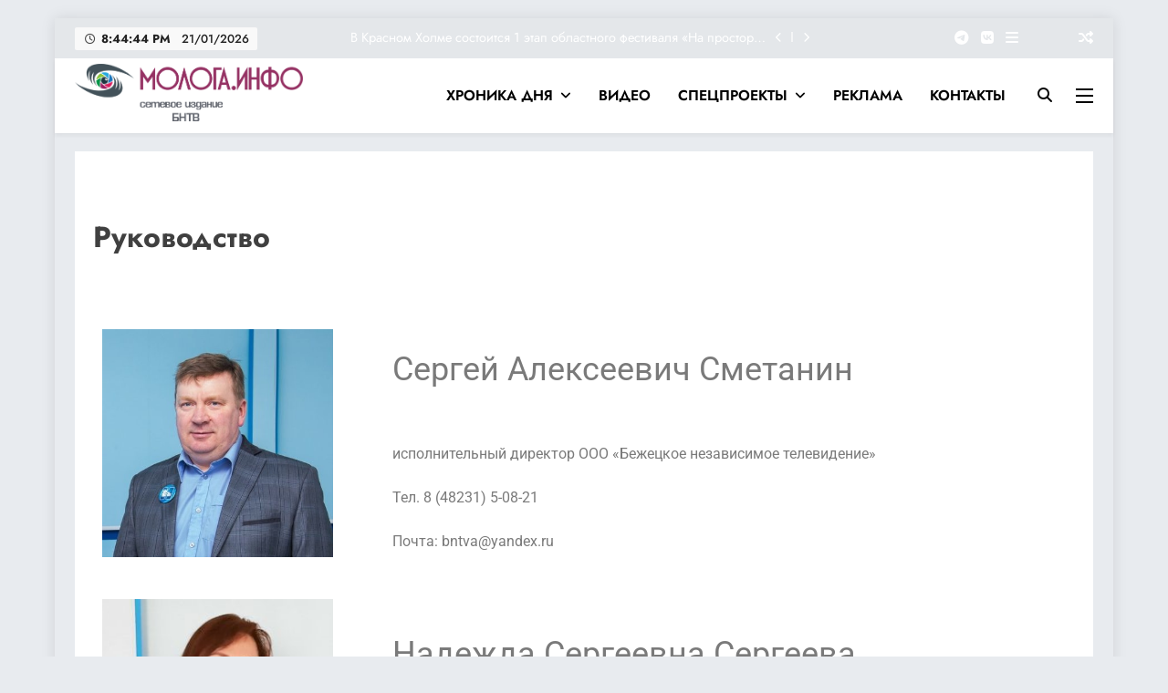

--- FILE ---
content_type: text/html; charset=UTF-8
request_url: https://bntva.ru/admins/
body_size: 23504
content:
<!doctype html>
<html lang="ru-RU">
<head>
	<meta charset="UTF-8">
	<meta name="viewport" content="width=device-width, initial-scale=1">
	<link rel="profile" href="https://gmpg.org/xfn/11">
	<title>Руководство &#8212; МОЛОГА.ИНФО</title>
<meta name='robots' content='max-image-preview:large' />
<link rel='dns-prefetch' href='//cdn.jsdelivr.net' />
<link rel="alternate" type="application/rss+xml" title="МОЛОГА.ИНФО &raquo; Лента" href="https://bntva.ru/feed/" />
<link rel="alternate" type="application/rss+xml" title="МОЛОГА.ИНФО &raquo; Лента комментариев" href="https://bntva.ru/comments/feed/" />
<script>
window._wpemojiSettings = {"baseUrl":"https:\/\/s.w.org\/images\/core\/emoji\/14.0.0\/72x72\/","ext":".png","svgUrl":"https:\/\/s.w.org\/images\/core\/emoji\/14.0.0\/svg\/","svgExt":".svg","source":{"concatemoji":"https:\/\/bntva.ru\/wp-includes\/js\/wp-emoji-release.min.js?ver=6.4.3"}};
/*! This file is auto-generated */
!function(i,n){var o,s,e;function c(e){try{var t={supportTests:e,timestamp:(new Date).valueOf()};sessionStorage.setItem(o,JSON.stringify(t))}catch(e){}}function p(e,t,n){e.clearRect(0,0,e.canvas.width,e.canvas.height),e.fillText(t,0,0);var t=new Uint32Array(e.getImageData(0,0,e.canvas.width,e.canvas.height).data),r=(e.clearRect(0,0,e.canvas.width,e.canvas.height),e.fillText(n,0,0),new Uint32Array(e.getImageData(0,0,e.canvas.width,e.canvas.height).data));return t.every(function(e,t){return e===r[t]})}function u(e,t,n){switch(t){case"flag":return n(e,"\ud83c\udff3\ufe0f\u200d\u26a7\ufe0f","\ud83c\udff3\ufe0f\u200b\u26a7\ufe0f")?!1:!n(e,"\ud83c\uddfa\ud83c\uddf3","\ud83c\uddfa\u200b\ud83c\uddf3")&&!n(e,"\ud83c\udff4\udb40\udc67\udb40\udc62\udb40\udc65\udb40\udc6e\udb40\udc67\udb40\udc7f","\ud83c\udff4\u200b\udb40\udc67\u200b\udb40\udc62\u200b\udb40\udc65\u200b\udb40\udc6e\u200b\udb40\udc67\u200b\udb40\udc7f");case"emoji":return!n(e,"\ud83e\udef1\ud83c\udffb\u200d\ud83e\udef2\ud83c\udfff","\ud83e\udef1\ud83c\udffb\u200b\ud83e\udef2\ud83c\udfff")}return!1}function f(e,t,n){var r="undefined"!=typeof WorkerGlobalScope&&self instanceof WorkerGlobalScope?new OffscreenCanvas(300,150):i.createElement("canvas"),a=r.getContext("2d",{willReadFrequently:!0}),o=(a.textBaseline="top",a.font="600 32px Arial",{});return e.forEach(function(e){o[e]=t(a,e,n)}),o}function t(e){var t=i.createElement("script");t.src=e,t.defer=!0,i.head.appendChild(t)}"undefined"!=typeof Promise&&(o="wpEmojiSettingsSupports",s=["flag","emoji"],n.supports={everything:!0,everythingExceptFlag:!0},e=new Promise(function(e){i.addEventListener("DOMContentLoaded",e,{once:!0})}),new Promise(function(t){var n=function(){try{var e=JSON.parse(sessionStorage.getItem(o));if("object"==typeof e&&"number"==typeof e.timestamp&&(new Date).valueOf()<e.timestamp+604800&&"object"==typeof e.supportTests)return e.supportTests}catch(e){}return null}();if(!n){if("undefined"!=typeof Worker&&"undefined"!=typeof OffscreenCanvas&&"undefined"!=typeof URL&&URL.createObjectURL&&"undefined"!=typeof Blob)try{var e="postMessage("+f.toString()+"("+[JSON.stringify(s),u.toString(),p.toString()].join(",")+"));",r=new Blob([e],{type:"text/javascript"}),a=new Worker(URL.createObjectURL(r),{name:"wpTestEmojiSupports"});return void(a.onmessage=function(e){c(n=e.data),a.terminate(),t(n)})}catch(e){}c(n=f(s,u,p))}t(n)}).then(function(e){for(var t in e)n.supports[t]=e[t],n.supports.everything=n.supports.everything&&n.supports[t],"flag"!==t&&(n.supports.everythingExceptFlag=n.supports.everythingExceptFlag&&n.supports[t]);n.supports.everythingExceptFlag=n.supports.everythingExceptFlag&&!n.supports.flag,n.DOMReady=!1,n.readyCallback=function(){n.DOMReady=!0}}).then(function(){return e}).then(function(){var e;n.supports.everything||(n.readyCallback(),(e=n.source||{}).concatemoji?t(e.concatemoji):e.wpemoji&&e.twemoji&&(t(e.twemoji),t(e.wpemoji)))}))}((window,document),window._wpemojiSettings);
</script>
<link rel='stylesheet' id='ua-plyry-css' href='https://bntva.ru/wp-content/plugins/media-player-addons-for-elementor/assets/css/plyr.css?ver=1.0.8' media='all' />
<link rel='stylesheet' id='ua-plyr-css-css' href='https://bntva.ru/wp-content/plugins/media-player-addons-for-elementor/assets/css/styler.css?ver=1.0.8' media='all' />
<link rel='stylesheet' id='swiper-style-css' href='https://cdn.jsdelivr.net/npm/swiper@11/swiper-bundle.min.css?ver=6.4.3' media='all' />
<link rel='stylesheet' id='ua-aa-css' href='https://bntva.ru/wp-content/plugins/media-player-addons-for-elementor/assets/css/style.css?ver=6.4.3' media='all' />
<style id='wp-emoji-styles-inline-css'>

	img.wp-smiley, img.emoji {
		display: inline !important;
		border: none !important;
		box-shadow: none !important;
		height: 1em !important;
		width: 1em !important;
		margin: 0 0.07em !important;
		vertical-align: -0.1em !important;
		background: none !important;
		padding: 0 !important;
	}
</style>
<link rel='stylesheet' id='wp-block-library-css' href='https://bntva.ru/wp-includes/css/dist/block-library/style.min.css?ver=6.4.3' media='all' />
<link rel='stylesheet' id='html5-player-vimeo-style-css' href='https://bntva.ru/wp-content/plugins/html5-video-player/build/blocks/view.css?ver=6.4.3' media='all' />
<style id='classic-theme-styles-inline-css'>
/*! This file is auto-generated */
.wp-block-button__link{color:#fff;background-color:#32373c;border-radius:9999px;box-shadow:none;text-decoration:none;padding:calc(.667em + 2px) calc(1.333em + 2px);font-size:1.125em}.wp-block-file__button{background:#32373c;color:#fff;text-decoration:none}
</style>
<style id='global-styles-inline-css'>
body{--wp--preset--color--black: #000000;--wp--preset--color--cyan-bluish-gray: #abb8c3;--wp--preset--color--white: #ffffff;--wp--preset--color--pale-pink: #f78da7;--wp--preset--color--vivid-red: #cf2e2e;--wp--preset--color--luminous-vivid-orange: #ff6900;--wp--preset--color--luminous-vivid-amber: #fcb900;--wp--preset--color--light-green-cyan: #7bdcb5;--wp--preset--color--vivid-green-cyan: #00d084;--wp--preset--color--pale-cyan-blue: #8ed1fc;--wp--preset--color--vivid-cyan-blue: #0693e3;--wp--preset--color--vivid-purple: #9b51e0;--wp--preset--gradient--vivid-cyan-blue-to-vivid-purple: linear-gradient(135deg,rgba(6,147,227,1) 0%,rgb(155,81,224) 100%);--wp--preset--gradient--light-green-cyan-to-vivid-green-cyan: linear-gradient(135deg,rgb(122,220,180) 0%,rgb(0,208,130) 100%);--wp--preset--gradient--luminous-vivid-amber-to-luminous-vivid-orange: linear-gradient(135deg,rgba(252,185,0,1) 0%,rgba(255,105,0,1) 100%);--wp--preset--gradient--luminous-vivid-orange-to-vivid-red: linear-gradient(135deg,rgba(255,105,0,1) 0%,rgb(207,46,46) 100%);--wp--preset--gradient--very-light-gray-to-cyan-bluish-gray: linear-gradient(135deg,rgb(238,238,238) 0%,rgb(169,184,195) 100%);--wp--preset--gradient--cool-to-warm-spectrum: linear-gradient(135deg,rgb(74,234,220) 0%,rgb(151,120,209) 20%,rgb(207,42,186) 40%,rgb(238,44,130) 60%,rgb(251,105,98) 80%,rgb(254,248,76) 100%);--wp--preset--gradient--blush-light-purple: linear-gradient(135deg,rgb(255,206,236) 0%,rgb(152,150,240) 100%);--wp--preset--gradient--blush-bordeaux: linear-gradient(135deg,rgb(254,205,165) 0%,rgb(254,45,45) 50%,rgb(107,0,62) 100%);--wp--preset--gradient--luminous-dusk: linear-gradient(135deg,rgb(255,203,112) 0%,rgb(199,81,192) 50%,rgb(65,88,208) 100%);--wp--preset--gradient--pale-ocean: linear-gradient(135deg,rgb(255,245,203) 0%,rgb(182,227,212) 50%,rgb(51,167,181) 100%);--wp--preset--gradient--electric-grass: linear-gradient(135deg,rgb(202,248,128) 0%,rgb(113,206,126) 100%);--wp--preset--gradient--midnight: linear-gradient(135deg,rgb(2,3,129) 0%,rgb(40,116,252) 100%);--wp--preset--font-size--small: 13px;--wp--preset--font-size--medium: 20px;--wp--preset--font-size--large: 36px;--wp--preset--font-size--x-large: 42px;--wp--preset--spacing--20: 0.44rem;--wp--preset--spacing--30: 0.67rem;--wp--preset--spacing--40: 1rem;--wp--preset--spacing--50: 1.5rem;--wp--preset--spacing--60: 2.25rem;--wp--preset--spacing--70: 3.38rem;--wp--preset--spacing--80: 5.06rem;--wp--preset--shadow--natural: 6px 6px 9px rgba(0, 0, 0, 0.2);--wp--preset--shadow--deep: 12px 12px 50px rgba(0, 0, 0, 0.4);--wp--preset--shadow--sharp: 6px 6px 0px rgba(0, 0, 0, 0.2);--wp--preset--shadow--outlined: 6px 6px 0px -3px rgba(255, 255, 255, 1), 6px 6px rgba(0, 0, 0, 1);--wp--preset--shadow--crisp: 6px 6px 0px rgba(0, 0, 0, 1);}:where(.is-layout-flex){gap: 0.5em;}:where(.is-layout-grid){gap: 0.5em;}body .is-layout-flow > .alignleft{float: left;margin-inline-start: 0;margin-inline-end: 2em;}body .is-layout-flow > .alignright{float: right;margin-inline-start: 2em;margin-inline-end: 0;}body .is-layout-flow > .aligncenter{margin-left: auto !important;margin-right: auto !important;}body .is-layout-constrained > .alignleft{float: left;margin-inline-start: 0;margin-inline-end: 2em;}body .is-layout-constrained > .alignright{float: right;margin-inline-start: 2em;margin-inline-end: 0;}body .is-layout-constrained > .aligncenter{margin-left: auto !important;margin-right: auto !important;}body .is-layout-constrained > :where(:not(.alignleft):not(.alignright):not(.alignfull)){max-width: var(--wp--style--global--content-size);margin-left: auto !important;margin-right: auto !important;}body .is-layout-constrained > .alignwide{max-width: var(--wp--style--global--wide-size);}body .is-layout-flex{display: flex;}body .is-layout-flex{flex-wrap: wrap;align-items: center;}body .is-layout-flex > *{margin: 0;}body .is-layout-grid{display: grid;}body .is-layout-grid > *{margin: 0;}:where(.wp-block-columns.is-layout-flex){gap: 2em;}:where(.wp-block-columns.is-layout-grid){gap: 2em;}:where(.wp-block-post-template.is-layout-flex){gap: 1.25em;}:where(.wp-block-post-template.is-layout-grid){gap: 1.25em;}.has-black-color{color: var(--wp--preset--color--black) !important;}.has-cyan-bluish-gray-color{color: var(--wp--preset--color--cyan-bluish-gray) !important;}.has-white-color{color: var(--wp--preset--color--white) !important;}.has-pale-pink-color{color: var(--wp--preset--color--pale-pink) !important;}.has-vivid-red-color{color: var(--wp--preset--color--vivid-red) !important;}.has-luminous-vivid-orange-color{color: var(--wp--preset--color--luminous-vivid-orange) !important;}.has-luminous-vivid-amber-color{color: var(--wp--preset--color--luminous-vivid-amber) !important;}.has-light-green-cyan-color{color: var(--wp--preset--color--light-green-cyan) !important;}.has-vivid-green-cyan-color{color: var(--wp--preset--color--vivid-green-cyan) !important;}.has-pale-cyan-blue-color{color: var(--wp--preset--color--pale-cyan-blue) !important;}.has-vivid-cyan-blue-color{color: var(--wp--preset--color--vivid-cyan-blue) !important;}.has-vivid-purple-color{color: var(--wp--preset--color--vivid-purple) !important;}.has-black-background-color{background-color: var(--wp--preset--color--black) !important;}.has-cyan-bluish-gray-background-color{background-color: var(--wp--preset--color--cyan-bluish-gray) !important;}.has-white-background-color{background-color: var(--wp--preset--color--white) !important;}.has-pale-pink-background-color{background-color: var(--wp--preset--color--pale-pink) !important;}.has-vivid-red-background-color{background-color: var(--wp--preset--color--vivid-red) !important;}.has-luminous-vivid-orange-background-color{background-color: var(--wp--preset--color--luminous-vivid-orange) !important;}.has-luminous-vivid-amber-background-color{background-color: var(--wp--preset--color--luminous-vivid-amber) !important;}.has-light-green-cyan-background-color{background-color: var(--wp--preset--color--light-green-cyan) !important;}.has-vivid-green-cyan-background-color{background-color: var(--wp--preset--color--vivid-green-cyan) !important;}.has-pale-cyan-blue-background-color{background-color: var(--wp--preset--color--pale-cyan-blue) !important;}.has-vivid-cyan-blue-background-color{background-color: var(--wp--preset--color--vivid-cyan-blue) !important;}.has-vivid-purple-background-color{background-color: var(--wp--preset--color--vivid-purple) !important;}.has-black-border-color{border-color: var(--wp--preset--color--black) !important;}.has-cyan-bluish-gray-border-color{border-color: var(--wp--preset--color--cyan-bluish-gray) !important;}.has-white-border-color{border-color: var(--wp--preset--color--white) !important;}.has-pale-pink-border-color{border-color: var(--wp--preset--color--pale-pink) !important;}.has-vivid-red-border-color{border-color: var(--wp--preset--color--vivid-red) !important;}.has-luminous-vivid-orange-border-color{border-color: var(--wp--preset--color--luminous-vivid-orange) !important;}.has-luminous-vivid-amber-border-color{border-color: var(--wp--preset--color--luminous-vivid-amber) !important;}.has-light-green-cyan-border-color{border-color: var(--wp--preset--color--light-green-cyan) !important;}.has-vivid-green-cyan-border-color{border-color: var(--wp--preset--color--vivid-green-cyan) !important;}.has-pale-cyan-blue-border-color{border-color: var(--wp--preset--color--pale-cyan-blue) !important;}.has-vivid-cyan-blue-border-color{border-color: var(--wp--preset--color--vivid-cyan-blue) !important;}.has-vivid-purple-border-color{border-color: var(--wp--preset--color--vivid-purple) !important;}.has-vivid-cyan-blue-to-vivid-purple-gradient-background{background: var(--wp--preset--gradient--vivid-cyan-blue-to-vivid-purple) !important;}.has-light-green-cyan-to-vivid-green-cyan-gradient-background{background: var(--wp--preset--gradient--light-green-cyan-to-vivid-green-cyan) !important;}.has-luminous-vivid-amber-to-luminous-vivid-orange-gradient-background{background: var(--wp--preset--gradient--luminous-vivid-amber-to-luminous-vivid-orange) !important;}.has-luminous-vivid-orange-to-vivid-red-gradient-background{background: var(--wp--preset--gradient--luminous-vivid-orange-to-vivid-red) !important;}.has-very-light-gray-to-cyan-bluish-gray-gradient-background{background: var(--wp--preset--gradient--very-light-gray-to-cyan-bluish-gray) !important;}.has-cool-to-warm-spectrum-gradient-background{background: var(--wp--preset--gradient--cool-to-warm-spectrum) !important;}.has-blush-light-purple-gradient-background{background: var(--wp--preset--gradient--blush-light-purple) !important;}.has-blush-bordeaux-gradient-background{background: var(--wp--preset--gradient--blush-bordeaux) !important;}.has-luminous-dusk-gradient-background{background: var(--wp--preset--gradient--luminous-dusk) !important;}.has-pale-ocean-gradient-background{background: var(--wp--preset--gradient--pale-ocean) !important;}.has-electric-grass-gradient-background{background: var(--wp--preset--gradient--electric-grass) !important;}.has-midnight-gradient-background{background: var(--wp--preset--gradient--midnight) !important;}.has-small-font-size{font-size: var(--wp--preset--font-size--small) !important;}.has-medium-font-size{font-size: var(--wp--preset--font-size--medium) !important;}.has-large-font-size{font-size: var(--wp--preset--font-size--large) !important;}.has-x-large-font-size{font-size: var(--wp--preset--font-size--x-large) !important;}
.wp-block-navigation a:where(:not(.wp-element-button)){color: inherit;}
:where(.wp-block-post-template.is-layout-flex){gap: 1.25em;}:where(.wp-block-post-template.is-layout-grid){gap: 1.25em;}
:where(.wp-block-columns.is-layout-flex){gap: 2em;}:where(.wp-block-columns.is-layout-grid){gap: 2em;}
.wp-block-pullquote{font-size: 1.5em;line-height: 1.6;}
</style>
<link rel='stylesheet' id='fancybox-for-wp-css' href='https://bntva.ru/wp-content/plugins/fancybox-for-wordpress/assets/css/fancybox.css?ver=1.3.4' media='all' />
<link rel='stylesheet' id='fontawesome-css' href='https://bntva.ru/wp-content/themes/digital-newspaper/assets/lib/fontawesome/css/all.min.css?ver=5.15.3' media='all' />
<link rel='stylesheet' id='slick-css' href='https://bntva.ru/wp-content/themes/digital-newspaper/assets/lib/slick/slick.css?ver=1.8.1' media='all' />
<link rel='stylesheet' id='digital-newspaper-typo-fonts-css' href='https://bntva.ru/wp-content/fonts/212d265b329748b697874ee2546624fb.css' media='all' />
<link rel='stylesheet' id='digital-newspaper-style-css' href='https://bntva.ru/wp-content/themes/digital-newspaper/style.css?ver=1.1.17' media='all' />
<style id='digital-newspaper-style-inline-css'>
body.digital_newspaper_font_typography{ --digital-newspaper-global-preset-color-1: #FD4F18;}
 body.digital_newspaper_font_typography{ --digital-newspaper-global-preset-color-2: #27272a;}
 body.digital_newspaper_font_typography{ --digital-newspaper-global-preset-color-3: #ef4444;}
 body.digital_newspaper_font_typography{ --digital-newspaper-global-preset-color-4: #eab308;}
 body.digital_newspaper_font_typography{ --digital-newspaper-global-preset-color-5: #84cc16;}
 body.digital_newspaper_font_typography{ --digital-newspaper-global-preset-color-6: #22c55e;}
 body.digital_newspaper_font_typography{ --digital-newspaper-global-preset-color-7: #06b6d4;}
 body.digital_newspaper_font_typography{ --digital-newspaper-global-preset-color-8: #0284c7;}
 body.digital_newspaper_font_typography{ --digital-newspaper-global-preset-color-9: #6366f1;}
 body.digital_newspaper_font_typography{ --digital-newspaper-global-preset-color-10: #84cc16;}
 body.digital_newspaper_font_typography{ --digital-newspaper-global-preset-color-11: #a855f7;}
 body.digital_newspaper_font_typography{ --digital-newspaper-global-preset-color-12: #f43f5e;}
 body.digital_newspaper_font_typography{ --digital-newspaper-global-preset-gradient-color-1: linear-gradient( 135deg, #485563 10%, #29323c 100%);}
 body.digital_newspaper_font_typography{ --digital-newspaper-global-preset-gradient-color-2: linear-gradient( 135deg, #FF512F 10%, #F09819 100%);}
 body.digital_newspaper_font_typography{ --digital-newspaper-global-preset-gradient-color-3: linear-gradient( 135deg, #00416A 10%, #E4E5E6 100%);}
 body.digital_newspaper_font_typography{ --digital-newspaper-global-preset-gradient-color-4: linear-gradient( 135deg, #CE9FFC 10%, #7367F0 100%);}
 body.digital_newspaper_font_typography{ --digital-newspaper-global-preset-gradient-color-5: linear-gradient( 135deg, #90F7EC 10%, #32CCBC 100%);}
 body.digital_newspaper_font_typography{ --digital-newspaper-global-preset-gradient-color-6: linear-gradient( 135deg, #81FBB8 10%, #28C76F 100%);}
 body.digital_newspaper_font_typography{ --digital-newspaper-global-preset-gradient-color-7: linear-gradient( 135deg, #EB3349 10%, #F45C43 100%);}
 body.digital_newspaper_font_typography{ --digital-newspaper-global-preset-gradient-color-8: linear-gradient( 135deg, #FFF720 10%, #3CD500 100%);}
 body.digital_newspaper_font_typography{ --digital-newspaper-global-preset-gradient-color-9: linear-gradient( 135deg, #FF96F9 10%, #C32BAC 100%);}
 body.digital_newspaper_font_typography{ --digital-newspaper-global-preset-gradient-color-10: linear-gradient( 135deg, #69FF97 10%, #00E4FF 100%);}
 body.digital_newspaper_font_typography{ --digital-newspaper-global-preset-gradient-color-11: linear-gradient( 135deg, #3C8CE7 10%, #00EAFF 100%);}
 body.digital_newspaper_font_typography{ --digital-newspaper-global-preset-gradient-color-12: linear-gradient( 135deg, #FF7AF5 10%, #513162 100%);}
.digital_newspaper_font_typography { --header-padding: 1px;} .digital_newspaper_font_typography { --header-padding-tablet: 1px;} .digital_newspaper_font_typography { --header-padding-smartphone: 10px;}.digital_newspaper_main_body .site-header.layout--default .top-header{ background: #cbcbcb21}.digital_newspaper_font_typography { --site-title-family : Jost; }
.digital_newspaper_font_typography { --site-title-weight : 700; }
.digital_newspaper_font_typography { --site-title-texttransform : unset; }
.digital_newspaper_font_typography { --site-title-textdecoration : none; }
.digital_newspaper_font_typography { --site-title-size : 45px; }
.digital_newspaper_font_typography { --site-title-size-tab : 43px; }
.digital_newspaper_font_typography { --site-title-size-mobile : 40px; }
.digital_newspaper_font_typography { --site-title-lineheight : 45px; }
.digital_newspaper_font_typography { --site-title-lineheight-tab : 42px; }
.digital_newspaper_font_typography { --site-title-lineheight-mobile : 40px; }
.digital_newspaper_font_typography { --site-title-letterspacing : 0px; }
.digital_newspaper_font_typography { --site-title-letterspacing-tab : 0px; }
.digital_newspaper_font_typography { --site-title-letterspacing-mobile : 0px; }
.digital_newspaper_font_typography { --block-title-family : Jost; }
.digital_newspaper_font_typography { --block-title-weight : 500; }
.digital_newspaper_font_typography { --block-title-texttransform : unset; }
.digital_newspaper_font_typography { --block-title-textdecoration : none; }
.digital_newspaper_font_typography { --block-title-size : 27px; }
.digital_newspaper_font_typography { --block-title-size-tab : 26px; }
.digital_newspaper_font_typography { --block-title-size-mobile : 25px; }
.digital_newspaper_font_typography { --block-title-lineheight : 30px; }
.digital_newspaper_font_typography { --block-title-lineheight-tab : 30px; }
.digital_newspaper_font_typography { --block-title-lineheight-mobile : 30px; }
.digital_newspaper_font_typography { --block-title-letterspacing : 0px; }
.digital_newspaper_font_typography { --block-title-letterspacing-tab : 0px; }
.digital_newspaper_font_typography { --block-title-letterspacing-mobile : 0px; }
.digital_newspaper_font_typography { --post-title-family : Jost; }
.digital_newspaper_font_typography { --post-title-weight : 500; }
.digital_newspaper_font_typography { --post-title-texttransform : unset; }
.digital_newspaper_font_typography { --post-title-textdecoration : none; }
.digital_newspaper_font_typography { --post-title-size : 22px; }
.digital_newspaper_font_typography { --post-title-size-tab : 20px; }
.digital_newspaper_font_typography { --post-title-size-mobile : 19px; }
.digital_newspaper_font_typography { --post-title-lineheight : 27px; }
.digital_newspaper_font_typography { --post-title-lineheight-tab : 27px; }
.digital_newspaper_font_typography { --post-title-lineheight-mobile : 27px; }
.digital_newspaper_font_typography { --post-title-letterspacing : 0px; }
.digital_newspaper_font_typography { --post-title-letterspacing-tab : 0px; }
.digital_newspaper_font_typography { --post-title-letterspacing-mobile : 0px; }
.digital_newspaper_font_typography { --meta-family : Jost; }
.digital_newspaper_font_typography { --meta-weight : 500; }
.digital_newspaper_font_typography { --meta-texttransform : unset; }
.digital_newspaper_font_typography { --meta-textdecoration : none; }
.digital_newspaper_font_typography { --meta-size : 14px; }
.digital_newspaper_font_typography { --meta-size-tab : 14px; }
.digital_newspaper_font_typography { --meta-size-mobile : 14px; }
.digital_newspaper_font_typography { --meta-lineheight : 20px; }
.digital_newspaper_font_typography { --meta-lineheight-tab : 20px; }
.digital_newspaper_font_typography { --meta-lineheight-mobile : 20px; }
.digital_newspaper_font_typography { --meta-letterspacing : 0px; }
.digital_newspaper_font_typography { --meta-letterspacing-tab : 0px; }
.digital_newspaper_font_typography { --meta-letterspacing-mobile : 0px; }
.digital_newspaper_font_typography { --content-family : Jost; }
.digital_newspaper_font_typography { --content-weight : 400; }
.digital_newspaper_font_typography { --content-texttransform : unset; }
.digital_newspaper_font_typography { --content-textdecoration : none; }
.digital_newspaper_font_typography { --content-size : 15px; }
.digital_newspaper_font_typography { --content-size-tab : 15px; }
.digital_newspaper_font_typography { --content-size-mobile : 15px; }
.digital_newspaper_font_typography { --content-lineheight : 24px; }
.digital_newspaper_font_typography { --content-lineheight-tab : 24px; }
.digital_newspaper_font_typography { --content-lineheight-mobile : 24px; }
.digital_newspaper_font_typography { --content-letterspacing : 0px; }
.digital_newspaper_font_typography { --content-letterspacing-tab : 0px; }
.digital_newspaper_font_typography { --content-letterspacing-mobile : 0px; }
.digital_newspaper_font_typography { --menu-family : Jost; }
.digital_newspaper_font_typography { --menu-weight : 600; }
.digital_newspaper_font_typography { --menu-texttransform : unset; }
.digital_newspaper_font_typography { --menu-textdecoration : none; }
.digital_newspaper_font_typography { --menu-size : 15px; }
.digital_newspaper_font_typography { --menu-size-tab : 16px; }
.digital_newspaper_font_typography { --menu-size-mobile : 16px; }
.digital_newspaper_font_typography { --menu-lineheight : 24px; }
.digital_newspaper_font_typography { --menu-lineheight-tab : 24px; }
.digital_newspaper_font_typography { --menu-lineheight-mobile : 24px; }
.digital_newspaper_font_typography { --menu-letterspacing : 0px; }
.digital_newspaper_font_typography { --menu-letterspacing-tab : 0px; }
.digital_newspaper_font_typography { --menu-letterspacing-mobile : 0px; }
.digital_newspaper_font_typography { --submenu-family : Jost; }
.digital_newspaper_font_typography { --submenu-weight : 700; }
.digital_newspaper_font_typography { --submenu-texttransform : unset; }
.digital_newspaper_font_typography { --submenu-textdecoration : none; }
.digital_newspaper_font_typography { --submenu-size : 15px; }
.digital_newspaper_font_typography { --submenu-size-tab : 15px; }
.digital_newspaper_font_typography { --submenu-size-mobile : 15px; }
.digital_newspaper_font_typography { --submenu-lineheight : 24px; }
.digital_newspaper_font_typography { --submenu-lineheight-tab : 24px; }
.digital_newspaper_font_typography { --submenu-lineheight-mobile : 24px; }
.digital_newspaper_font_typography { --submenu-letterspacing : 0px; }
.digital_newspaper_font_typography { --submenu-letterspacing-tab : 0px; }
.digital_newspaper_font_typography { --submenu-letterspacing-mobile : 0px; }
.digital_newspaper_font_typography { --single-title-family : Jost; }
.digital_newspaper_font_typography { --single-title-weight : 700; }
.digital_newspaper_font_typography { --single-title-texttransform : unset; }
.digital_newspaper_font_typography { --single-title-textdecoration : none; }
.digital_newspaper_font_typography { --single-title-size : 34px; }
.digital_newspaper_font_typography { --single-title-size-tab : 32px; }
.digital_newspaper_font_typography { --single-title-size-mobile : 30px; }
.digital_newspaper_font_typography { --single-title-lineheight : 40px; }
.digital_newspaper_font_typography { --single-title-lineheight-tab : 40px; }
.digital_newspaper_font_typography { --single-title-lineheight-mobile : 35px; }
.digital_newspaper_font_typography { --single-title-letterspacing : 0px; }
.digital_newspaper_font_typography { --single-title-letterspacing-tab : 0px; }
.digital_newspaper_font_typography { --single-title-letterspacing-mobile : 0px; }
.digital_newspaper_font_typography { --single-meta-family : Jost; }
.digital_newspaper_font_typography { --single-meta-weight : 500; }
.digital_newspaper_font_typography { --single-meta-texttransform : unset; }
.digital_newspaper_font_typography { --single-meta-textdecoration : none; }
.digital_newspaper_font_typography { --single-meta-size : 14px; }
.digital_newspaper_font_typography { --single-meta-size-tab : 14px; }
.digital_newspaper_font_typography { --single-meta-size-mobile : 13px; }
.digital_newspaper_font_typography { --single-meta-lineheight : 22px; }
.digital_newspaper_font_typography { --single-meta-lineheight-tab : 22px; }
.digital_newspaper_font_typography { --single-meta-lineheight-mobile : 22px; }
.digital_newspaper_font_typography { --single-meta-letterspacing : 0px; }
.digital_newspaper_font_typography { --single-meta-letterspacing-tab : 0px; }
.digital_newspaper_font_typography { --single-meta-letterspacing-mobile : 0px; }
.digital_newspaper_font_typography { --single-content-family : Jost; }
.digital_newspaper_font_typography { --single-content-weight : 400; }
.digital_newspaper_font_typography { --single-content-texttransform : unset; }
.digital_newspaper_font_typography { --single-content-textdecoration : none; }
.digital_newspaper_font_typography { --single-content-size : 17px; }
.digital_newspaper_font_typography { --single-content-size-tab : 16px; }
.digital_newspaper_font_typography { --single-content-size-mobile : 16px; }
.digital_newspaper_font_typography { --single-content-lineheight : 27px; }
.digital_newspaper_font_typography { --single-content-lineheight-tab : 22px; }
.digital_newspaper_font_typography { --single-content-lineheight-mobile : 22px; }
.digital_newspaper_font_typography { --single-content-letterspacing : 0px; }
.digital_newspaper_font_typography { --single-content-letterspacing-tab : 0px; }
.digital_newspaper_font_typography { --single-content-letterspacing-mobile : 0px; }
body .site-branding img.custom-logo{ width: 250px; }@media(max-width: 940px) { body .site-branding img.custom-logo{ width: 200px; } }
@media(max-width: 610px) { body .site-branding img.custom-logo{ width: 200px; } }
.digital_newspaper_main_body { --site-bk-color: #b6c0cc4f} body.digital_newspaper_font_typography{ --digital-newspaper-animation-object-color: #FD4F18;}
@media(max-width: 610px) { .ads-banner{ display : block;} }@media(max-width: 610px) { body #digital-newspaper-scroll-to-top.show{ display : block;} } body.digital_newspaper_main_body{ --theme-color-red: #902170d6;} body.digital_newspaper_dark_mode{ --theme-color-red: #902170d6;}body .post-categories .cat-item.cat-8652 { background-color : #333333} body .post-categories .cat-item.cat-8652:hover { background-color : #FD4F18} body .digital-newspaper-category-no-bk .post-categories .cat-item.cat-8652 a { color : #333333} body .digital-newspaper-category-no-bk .post-categories .cat-item.cat-8652 a:hover { color : #FD4F18;} body .post-categories .cat-item.cat-4052 { background-color : #333333} body .post-categories .cat-item.cat-4052:hover { background-color : #FD4F18} body .digital-newspaper-category-no-bk .post-categories .cat-item.cat-4052 a { color : #333333} body .digital-newspaper-category-no-bk .post-categories .cat-item.cat-4052 a:hover { color : #FD4F18;} body .post-categories .cat-item.cat-4070 { background-color : #333333} body .post-categories .cat-item.cat-4070:hover { background-color : #FD4F18} body .digital-newspaper-category-no-bk .post-categories .cat-item.cat-4070 a { color : #333333} body .digital-newspaper-category-no-bk .post-categories .cat-item.cat-4070 a:hover { color : #FD4F18;} body .post-categories .cat-item.cat-38 { background-color : #333333} body .post-categories .cat-item.cat-38:hover { background-color : #FD4F18} body .digital-newspaper-category-no-bk .post-categories .cat-item.cat-38 a { color : #333333} body .digital-newspaper-category-no-bk .post-categories .cat-item.cat-38 a:hover { color : #FD4F18;} body .post-categories .cat-item.cat-4966 { background-color : #333333} body .post-categories .cat-item.cat-4966:hover { background-color : #FD4F18} body .digital-newspaper-category-no-bk .post-categories .cat-item.cat-4966 a { color : #333333} body .digital-newspaper-category-no-bk .post-categories .cat-item.cat-4966 a:hover { color : #FD4F18;} body .post-categories .cat-item.cat-74 { background-color : #333333} body .post-categories .cat-item.cat-74:hover { background-color : #FD4F18} body .digital-newspaper-category-no-bk .post-categories .cat-item.cat-74 a { color : #333333} body .digital-newspaper-category-no-bk .post-categories .cat-item.cat-74 a:hover { color : #FD4F18;} body .post-categories .cat-item.cat-3869 { background-color : #333333} body .post-categories .cat-item.cat-3869:hover { background-color : #FD4F18} body .digital-newspaper-category-no-bk .post-categories .cat-item.cat-3869 a { color : #333333} body .digital-newspaper-category-no-bk .post-categories .cat-item.cat-3869 a:hover { color : #FD4F18;} body .post-categories .cat-item.cat-7362 { background-color : #333333} body .post-categories .cat-item.cat-7362:hover { background-color : #FD4F18} body .digital-newspaper-category-no-bk .post-categories .cat-item.cat-7362 a { color : #333333} body .digital-newspaper-category-no-bk .post-categories .cat-item.cat-7362 a:hover { color : #FD4F18;} body .post-categories .cat-item.cat-7363 { background-color : #333333} body .post-categories .cat-item.cat-7363:hover { background-color : #FD4F18} body .digital-newspaper-category-no-bk .post-categories .cat-item.cat-7363 a { color : #333333} body .digital-newspaper-category-no-bk .post-categories .cat-item.cat-7363 a:hover { color : #FD4F18;} body .post-categories .cat-item.cat-3855 { background-color : #333333} body .post-categories .cat-item.cat-3855:hover { background-color : #FD4F18} body .digital-newspaper-category-no-bk .post-categories .cat-item.cat-3855 a { color : #333333} body .digital-newspaper-category-no-bk .post-categories .cat-item.cat-3855 a:hover { color : #FD4F18;} body .post-categories .cat-item.cat-1925 { background-color : #333333} body .post-categories .cat-item.cat-1925:hover { background-color : #FD4F18} body .digital-newspaper-category-no-bk .post-categories .cat-item.cat-1925 a { color : #333333} body .digital-newspaper-category-no-bk .post-categories .cat-item.cat-1925 a:hover { color : #FD4F18;} body .post-categories .cat-item.cat-3865 { background-color : #333333} body .post-categories .cat-item.cat-3865:hover { background-color : #FD4F18} body .digital-newspaper-category-no-bk .post-categories .cat-item.cat-3865 a { color : #333333} body .digital-newspaper-category-no-bk .post-categories .cat-item.cat-3865 a:hover { color : #FD4F18;} body .post-categories .cat-item.cat-4039 { background-color : #333333} body .post-categories .cat-item.cat-4039:hover { background-color : #FD4F18} body .digital-newspaper-category-no-bk .post-categories .cat-item.cat-4039 a { color : #333333} body .digital-newspaper-category-no-bk .post-categories .cat-item.cat-4039 a:hover { color : #FD4F18;} body .post-categories .cat-item.cat-1 { background-color : #333333} body .post-categories .cat-item.cat-1:hover { background-color : #FD4F18} body .digital-newspaper-category-no-bk .post-categories .cat-item.cat-1 a { color : #333333} body .digital-newspaper-category-no-bk .post-categories .cat-item.cat-1 a:hover { color : #FD4F18;} body .post-categories .cat-item.cat-9289 { background-color : #333333} body .post-categories .cat-item.cat-9289:hover { background-color : #FD4F18} body .digital-newspaper-category-no-bk .post-categories .cat-item.cat-9289 a { color : #333333} body .digital-newspaper-category-no-bk .post-categories .cat-item.cat-9289 a:hover { color : #FD4F18;} body .post-categories .cat-item.cat-3917 { background-color : #333333} body .post-categories .cat-item.cat-3917:hover { background-color : #FD4F18} body .digital-newspaper-category-no-bk .post-categories .cat-item.cat-3917 a { color : #333333} body .digital-newspaper-category-no-bk .post-categories .cat-item.cat-3917 a:hover { color : #FD4F18;} body .post-categories .cat-item.cat-39 { background-color : #333333} body .post-categories .cat-item.cat-39:hover { background-color : #FD4F18} body .digital-newspaper-category-no-bk .post-categories .cat-item.cat-39 a { color : #333333} body .digital-newspaper-category-no-bk .post-categories .cat-item.cat-39 a:hover { color : #FD4F18;} body .post-categories .cat-item.cat-4965 { background-color : #333333} body .post-categories .cat-item.cat-4965:hover { background-color : #FD4F18} body .digital-newspaper-category-no-bk .post-categories .cat-item.cat-4965 a { color : #333333} body .digital-newspaper-category-no-bk .post-categories .cat-item.cat-4965 a:hover { color : #FD4F18;} body .post-categories .cat-item.cat-3918 { background-color : #333333} body .post-categories .cat-item.cat-3918:hover { background-color : #FD4F18} body .digital-newspaper-category-no-bk .post-categories .cat-item.cat-3918 a { color : #333333} body .digital-newspaper-category-no-bk .post-categories .cat-item.cat-3918 a:hover { color : #FD4F18;} body .post-categories .cat-item.cat-1920 { background-color : #333333} body .post-categories .cat-item.cat-1920:hover { background-color : #FD4F18} body .digital-newspaper-category-no-bk .post-categories .cat-item.cat-1920 a { color : #333333} body .digital-newspaper-category-no-bk .post-categories .cat-item.cat-1920 a:hover { color : #FD4F18;} body .post-categories .cat-item.cat-568 { background-color : #333333} body .post-categories .cat-item.cat-568:hover { background-color : #FD4F18} body .digital-newspaper-category-no-bk .post-categories .cat-item.cat-568 a { color : #333333} body .digital-newspaper-category-no-bk .post-categories .cat-item.cat-568 a:hover { color : #FD4F18;} body .post-categories .cat-item.cat-62 { background-color : #333333} body .post-categories .cat-item.cat-62:hover { background-color : #FD4F18} body .digital-newspaper-category-no-bk .post-categories .cat-item.cat-62 a { color : #333333} body .digital-newspaper-category-no-bk .post-categories .cat-item.cat-62 a:hover { color : #FD4F18;} body .post-categories .cat-item.cat-3022 { background-color : #333333} body .post-categories .cat-item.cat-3022:hover { background-color : #FD4F18} body .digital-newspaper-category-no-bk .post-categories .cat-item.cat-3022 a { color : #333333} body .digital-newspaper-category-no-bk .post-categories .cat-item.cat-3022 a:hover { color : #FD4F18;} body .post-categories .cat-item.cat-4043 { background-color : #333333} body .post-categories .cat-item.cat-4043:hover { background-color : #FD4F18} body .digital-newspaper-category-no-bk .post-categories .cat-item.cat-4043 a { color : #333333} body .digital-newspaper-category-no-bk .post-categories .cat-item.cat-4043 a:hover { color : #FD4F18;} body .post-categories .cat-item.cat-51 { background-color : #333333} body .post-categories .cat-item.cat-51:hover { background-color : #FD4F18} body .digital-newspaper-category-no-bk .post-categories .cat-item.cat-51 a { color : #333333} body .digital-newspaper-category-no-bk .post-categories .cat-item.cat-51 a:hover { color : #FD4F18;} body .post-categories .cat-item.cat-482 { background-color : #333333} body .post-categories .cat-item.cat-482:hover { background-color : #FD4F18} body .digital-newspaper-category-no-bk .post-categories .cat-item.cat-482 a { color : #333333} body .digital-newspaper-category-no-bk .post-categories .cat-item.cat-482 a:hover { color : #FD4F18;} body .post-categories .cat-item.cat-6286 { background-color : #333333} body .post-categories .cat-item.cat-6286:hover { background-color : #FD4F18} body .digital-newspaper-category-no-bk .post-categories .cat-item.cat-6286 a { color : #333333} body .digital-newspaper-category-no-bk .post-categories .cat-item.cat-6286 a:hover { color : #FD4F18;} body .post-categories .cat-item.cat-4041 { background-color : #333333} body .post-categories .cat-item.cat-4041:hover { background-color : #FD4F18} body .digital-newspaper-category-no-bk .post-categories .cat-item.cat-4041 a { color : #333333} body .digital-newspaper-category-no-bk .post-categories .cat-item.cat-4041 a:hover { color : #FD4F18;} body .post-categories .cat-item.cat-5128 { background-color : #333333} body .post-categories .cat-item.cat-5128:hover { background-color : #FD4F18} body .digital-newspaper-category-no-bk .post-categories .cat-item.cat-5128 a { color : #333333} body .digital-newspaper-category-no-bk .post-categories .cat-item.cat-5128 a:hover { color : #FD4F18;} body .post-categories .cat-item.cat-3019 { background-color : #333333} body .post-categories .cat-item.cat-3019:hover { background-color : #FD4F18} body .digital-newspaper-category-no-bk .post-categories .cat-item.cat-3019 a { color : #333333} body .digital-newspaper-category-no-bk .post-categories .cat-item.cat-3019 a:hover { color : #FD4F18;} body .post-categories .cat-item.cat-48 { background-color : #333333} body .post-categories .cat-item.cat-48:hover { background-color : #FD4F18} body .digital-newspaper-category-no-bk .post-categories .cat-item.cat-48 a { color : #333333} body .digital-newspaper-category-no-bk .post-categories .cat-item.cat-48 a:hover { color : #FD4F18;} body .post-categories .cat-item.cat-4045 { background-color : #333333} body .post-categories .cat-item.cat-4045:hover { background-color : #FD4F18} body .digital-newspaper-category-no-bk .post-categories .cat-item.cat-4045 a { color : #333333} body .digital-newspaper-category-no-bk .post-categories .cat-item.cat-4045 a:hover { color : #FD4F18;} body .post-categories .cat-item.cat-45 { background-color : #333333} body .post-categories .cat-item.cat-45:hover { background-color : #FD4F18} body .digital-newspaper-category-no-bk .post-categories .cat-item.cat-45 a { color : #333333} body .digital-newspaper-category-no-bk .post-categories .cat-item.cat-45 a:hover { color : #FD4F18;} body .post-categories .cat-item.cat-4054 { background-color : #333333} body .post-categories .cat-item.cat-4054:hover { background-color : #FD4F18} body .digital-newspaper-category-no-bk .post-categories .cat-item.cat-4054 a { color : #333333} body .digital-newspaper-category-no-bk .post-categories .cat-item.cat-4054 a:hover { color : #FD4F18;} body .post-categories .cat-item.cat-3021 { background-color : #333333} body .post-categories .cat-item.cat-3021:hover { background-color : #FD4F18} body .digital-newspaper-category-no-bk .post-categories .cat-item.cat-3021 a { color : #333333} body .digital-newspaper-category-no-bk .post-categories .cat-item.cat-3021 a:hover { color : #FD4F18;} body .post-categories .cat-item.cat-4964 { background-color : #333333} body .post-categories .cat-item.cat-4964:hover { background-color : #FD4F18} body .digital-newspaper-category-no-bk .post-categories .cat-item.cat-4964 a { color : #333333} body .digital-newspaper-category-no-bk .post-categories .cat-item.cat-4964 a:hover { color : #FD4F18;} body .post-categories .cat-item.cat-3856 { background-color : #333333} body .post-categories .cat-item.cat-3856:hover { background-color : #FD4F18} body .digital-newspaper-category-no-bk .post-categories .cat-item.cat-3856 a { color : #333333} body .digital-newspaper-category-no-bk .post-categories .cat-item.cat-3856 a:hover { color : #FD4F18;} body .post-categories .cat-item.cat-3854 { background-color : #333333} body .post-categories .cat-item.cat-3854:hover { background-color : #FD4F18} body .digital-newspaper-category-no-bk .post-categories .cat-item.cat-3854 a { color : #333333} body .digital-newspaper-category-no-bk .post-categories .cat-item.cat-3854 a:hover { color : #FD4F18;} body .post-categories .cat-item.cat-3020 { background-color : #333333} body .post-categories .cat-item.cat-3020:hover { background-color : #FD4F18} body .digital-newspaper-category-no-bk .post-categories .cat-item.cat-3020 a { color : #333333} body .digital-newspaper-category-no-bk .post-categories .cat-item.cat-3020 a:hover { color : #FD4F18;} body .post-categories .cat-item.cat-1921 { background-color : #333333} body .post-categories .cat-item.cat-1921:hover { background-color : #FD4F18} body .digital-newspaper-category-no-bk .post-categories .cat-item.cat-1921 a { color : #333333} body .digital-newspaper-category-no-bk .post-categories .cat-item.cat-1921 a:hover { color : #FD4F18;} body .post-categories .cat-item.cat-40 { background-color : #333333} body .post-categories .cat-item.cat-40:hover { background-color : #FD4F18} body .digital-newspaper-category-no-bk .post-categories .cat-item.cat-40 a { color : #333333} body .digital-newspaper-category-no-bk .post-categories .cat-item.cat-40 a:hover { color : #FD4F18;} body .post-categories .cat-item.cat-1922 { background-color : #333333} body .post-categories .cat-item.cat-1922:hover { background-color : #FD4F18} body .digital-newspaper-category-no-bk .post-categories .cat-item.cat-1922 a { color : #333333} body .digital-newspaper-category-no-bk .post-categories .cat-item.cat-1922 a:hover { color : #FD4F18;} body .post-categories .cat-item.cat-6588 { background-color : #333333} body .post-categories .cat-item.cat-6588:hover { background-color : #FD4F18} body .digital-newspaper-category-no-bk .post-categories .cat-item.cat-6588 a { color : #333333} body .digital-newspaper-category-no-bk .post-categories .cat-item.cat-6588 a:hover { color : #FD4F18;} body .post-categories .cat-item.cat-893 { background-color : #333333} body .post-categories .cat-item.cat-893:hover { background-color : #FD4F18} body .digital-newspaper-category-no-bk .post-categories .cat-item.cat-893 a { color : #333333} body .digital-newspaper-category-no-bk .post-categories .cat-item.cat-893 a:hover { color : #FD4F18;} body .post-categories .cat-item.cat-9852 { background-color : #333333} body .post-categories .cat-item.cat-9852:hover { background-color : #FD4F18} body .digital-newspaper-category-no-bk .post-categories .cat-item.cat-9852 a { color : #333333} body .digital-newspaper-category-no-bk .post-categories .cat-item.cat-9852 a:hover { color : #FD4F18;} body .post-categories .cat-item.cat-3025 { background-color : #333333} body .post-categories .cat-item.cat-3025:hover { background-color : #FD4F18} body .digital-newspaper-category-no-bk .post-categories .cat-item.cat-3025 a { color : #333333} body .digital-newspaper-category-no-bk .post-categories .cat-item.cat-3025 a:hover { color : #FD4F18;} body .post-categories .cat-item.cat-3028 { background-color : #333333} body .post-categories .cat-item.cat-3028:hover { background-color : #FD4F18} body .digital-newspaper-category-no-bk .post-categories .cat-item.cat-3028 a { color : #333333} body .digital-newspaper-category-no-bk .post-categories .cat-item.cat-3028 a:hover { color : #FD4F18;} body .post-categories .cat-item.cat-3026 { background-color : #333333} body .post-categories .cat-item.cat-3026:hover { background-color : #FD4F18} body .digital-newspaper-category-no-bk .post-categories .cat-item.cat-3026 a { color : #333333} body .digital-newspaper-category-no-bk .post-categories .cat-item.cat-3026 a:hover { color : #FD4F18;} body .post-categories .cat-item.cat-3027 { background-color : #333333} body .post-categories .cat-item.cat-3027:hover { background-color : #FD4F18} body .digital-newspaper-category-no-bk .post-categories .cat-item.cat-3027 a { color : #333333} body .digital-newspaper-category-no-bk .post-categories .cat-item.cat-3027 a:hover { color : #FD4F18;} body .post-categories .cat-item.cat-3029 { background-color : #333333} body .post-categories .cat-item.cat-3029:hover { background-color : #FD4F18} body .digital-newspaper-category-no-bk .post-categories .cat-item.cat-3029 a { color : #333333} body .digital-newspaper-category-no-bk .post-categories .cat-item.cat-3029 a:hover { color : #FD4F18;} body .post-categories .cat-item.cat-3023 { background-color : #333333} body .post-categories .cat-item.cat-3023:hover { background-color : #FD4F18} body .digital-newspaper-category-no-bk .post-categories .cat-item.cat-3023 a { color : #333333} body .digital-newspaper-category-no-bk .post-categories .cat-item.cat-3023 a:hover { color : #FD4F18;} body .post-categories .cat-item.cat-3867 { background-color : #333333} body .post-categories .cat-item.cat-3867:hover { background-color : #FD4F18} body .digital-newspaper-category-no-bk .post-categories .cat-item.cat-3867 a { color : #333333} body .digital-newspaper-category-no-bk .post-categories .cat-item.cat-3867 a:hover { color : #FD4F18;} body .post-categories .cat-item.cat-4405 { background-color : #333333} body .post-categories .cat-item.cat-4405:hover { background-color : #FD4F18} body .digital-newspaper-category-no-bk .post-categories .cat-item.cat-4405 a { color : #333333} body .digital-newspaper-category-no-bk .post-categories .cat-item.cat-4405 a:hover { color : #FD4F18;} body .post-categories .cat-item.cat-9398 { background-color : #333333} body .post-categories .cat-item.cat-9398:hover { background-color : #FD4F18} body .digital-newspaper-category-no-bk .post-categories .cat-item.cat-9398 a { color : #333333} body .digital-newspaper-category-no-bk .post-categories .cat-item.cat-9398 a:hover { color : #FD4F18;} body .post-categories .cat-item.cat-43 { background-color : #333333} body .post-categories .cat-item.cat-43:hover { background-color : #FD4F18} body .digital-newspaper-category-no-bk .post-categories .cat-item.cat-43 a { color : #333333} body .digital-newspaper-category-no-bk .post-categories .cat-item.cat-43 a:hover { color : #FD4F18;} body .post-categories .cat-item.cat-52 { background-color : #333333} body .post-categories .cat-item.cat-52:hover { background-color : #FD4F18} body .digital-newspaper-category-no-bk .post-categories .cat-item.cat-52 a { color : #333333} body .digital-newspaper-category-no-bk .post-categories .cat-item.cat-52 a:hover { color : #FD4F18;} body .post-categories .cat-item.cat-3240 { background-color : #333333} body .post-categories .cat-item.cat-3240:hover { background-color : #FD4F18} body .digital-newspaper-category-no-bk .post-categories .cat-item.cat-3240 a { color : #333333} body .digital-newspaper-category-no-bk .post-categories .cat-item.cat-3240 a:hover { color : #FD4F18;} body .post-categories .cat-item.cat-7140 { background-color : #333333} body .post-categories .cat-item.cat-7140:hover { background-color : #FD4F18} body .digital-newspaper-category-no-bk .post-categories .cat-item.cat-7140 a { color : #333333} body .digital-newspaper-category-no-bk .post-categories .cat-item.cat-7140 a:hover { color : #FD4F18;} body .post-categories .cat-item.cat-5149 { background-color : #333333} body .post-categories .cat-item.cat-5149:hover { background-color : #FD4F18} body .digital-newspaper-category-no-bk .post-categories .cat-item.cat-5149 a { color : #333333} body .digital-newspaper-category-no-bk .post-categories .cat-item.cat-5149 a:hover { color : #FD4F18;} body .post-categories .cat-item.cat-4044 { background-color : #333333} body .post-categories .cat-item.cat-4044:hover { background-color : #FD4F18} body .digital-newspaper-category-no-bk .post-categories .cat-item.cat-4044 a { color : #333333} body .digital-newspaper-category-no-bk .post-categories .cat-item.cat-4044 a:hover { color : #FD4F18;} body .post-categories .cat-item.cat-63 { background-color : #333333} body .post-categories .cat-item.cat-63:hover { background-color : #FD4F18} body .digital-newspaper-category-no-bk .post-categories .cat-item.cat-63 a { color : #333333} body .digital-newspaper-category-no-bk .post-categories .cat-item.cat-63 a:hover { color : #FD4F18;} body .post-categories .cat-item.cat-3870 { background-color : #333333} body .post-categories .cat-item.cat-3870:hover { background-color : #FD4F18} body .digital-newspaper-category-no-bk .post-categories .cat-item.cat-3870 a { color : #333333} body .digital-newspaper-category-no-bk .post-categories .cat-item.cat-3870 a:hover { color : #FD4F18;} body .post-categories .cat-item.cat-41 { background-color : #333333} body .post-categories .cat-item.cat-41:hover { background-color : #FD4F18} body .digital-newspaper-category-no-bk .post-categories .cat-item.cat-41 a { color : #333333} body .digital-newspaper-category-no-bk .post-categories .cat-item.cat-41 a:hover { color : #FD4F18;} body .post-categories .cat-item.cat-9726 { background-color : #333333} body .post-categories .cat-item.cat-9726:hover { background-color : #FD4F18} body .digital-newspaper-category-no-bk .post-categories .cat-item.cat-9726 a { color : #333333} body .digital-newspaper-category-no-bk .post-categories .cat-item.cat-9726 a:hover { color : #FD4F18;} body .post-categories .cat-item.cat-9064 { background-color : #333333} body .post-categories .cat-item.cat-9064:hover { background-color : #FD4F18} body .digital-newspaper-category-no-bk .post-categories .cat-item.cat-9064 a { color : #333333} body .digital-newspaper-category-no-bk .post-categories .cat-item.cat-9064 a:hover { color : #FD4F18;} body .post-categories .cat-item.cat-289 { background-color : #333333} body .post-categories .cat-item.cat-289:hover { background-color : #FD4F18} body .digital-newspaper-category-no-bk .post-categories .cat-item.cat-289 a { color : #333333} body .digital-newspaper-category-no-bk .post-categories .cat-item.cat-289 a:hover { color : #FD4F18;} body .post-categories .cat-item.cat-5746 { background-color : #333333} body .post-categories .cat-item.cat-5746:hover { background-color : #FD4F18} body .digital-newspaper-category-no-bk .post-categories .cat-item.cat-5746 a { color : #333333} body .digital-newspaper-category-no-bk .post-categories .cat-item.cat-5746 a:hover { color : #FD4F18;} body .post-categories .cat-item.cat-3868 { background-color : #333333} body .post-categories .cat-item.cat-3868:hover { background-color : #FD4F18} body .digital-newspaper-category-no-bk .post-categories .cat-item.cat-3868 a { color : #333333} body .digital-newspaper-category-no-bk .post-categories .cat-item.cat-3868 a:hover { color : #FD4F18;} body .post-categories .cat-item.cat-1923 { background-color : #333333} body .post-categories .cat-item.cat-1923:hover { background-color : #FD4F18} body .digital-newspaper-category-no-bk .post-categories .cat-item.cat-1923 a { color : #333333} body .digital-newspaper-category-no-bk .post-categories .cat-item.cat-1923 a:hover { color : #FD4F18;} body .post-categories .cat-item.cat-4040 { background-color : #333333} body .post-categories .cat-item.cat-4040:hover { background-color : #FD4F18} body .digital-newspaper-category-no-bk .post-categories .cat-item.cat-4040 a { color : #333333} body .digital-newspaper-category-no-bk .post-categories .cat-item.cat-4040 a:hover { color : #FD4F18;} body .post-categories .cat-item.cat-49 { background-color : #333333} body .post-categories .cat-item.cat-49:hover { background-color : #FD4F18} body .digital-newspaper-category-no-bk .post-categories .cat-item.cat-49 a { color : #333333} body .digital-newspaper-category-no-bk .post-categories .cat-item.cat-49 a:hover { color : #FD4F18;} body .post-categories .cat-item.cat-46 { background-color : #333333} body .post-categories .cat-item.cat-46:hover { background-color : #FD4F18} body .digital-newspaper-category-no-bk .post-categories .cat-item.cat-46 a { color : #333333} body .digital-newspaper-category-no-bk .post-categories .cat-item.cat-46 a:hover { color : #FD4F18;} body .post-categories .cat-item.cat-9964 { background-color : #333333} body .post-categories .cat-item.cat-9964:hover { background-color : #FD4F18} body .digital-newspaper-category-no-bk .post-categories .cat-item.cat-9964 a { color : #333333} body .digital-newspaper-category-no-bk .post-categories .cat-item.cat-9964 a:hover { color : #FD4F18;} body .post-categories .cat-item.cat-1924 { background-color : #333333} body .post-categories .cat-item.cat-1924:hover { background-color : #FD4F18} body .digital-newspaper-category-no-bk .post-categories .cat-item.cat-1924 a { color : #333333} body .digital-newspaper-category-no-bk .post-categories .cat-item.cat-1924 a:hover { color : #FD4F18;} body .post-categories .cat-item.cat-4042 { background-color : #333333} body .post-categories .cat-item.cat-4042:hover { background-color : #FD4F18} body .digital-newspaper-category-no-bk .post-categories .cat-item.cat-4042 a { color : #333333} body .digital-newspaper-category-no-bk .post-categories .cat-item.cat-4042 a:hover { color : #FD4F18;} body .post-categories .cat-item.cat-7193 { background-color : #333333} body .post-categories .cat-item.cat-7193:hover { background-color : #FD4F18} body .digital-newspaper-category-no-bk .post-categories .cat-item.cat-7193 a { color : #333333} body .digital-newspaper-category-no-bk .post-categories .cat-item.cat-7193 a:hover { color : #FD4F18;} body .post-categories .cat-item.cat-42 { background-color : #333333} body .post-categories .cat-item.cat-42:hover { background-color : #FD4F18} body .digital-newspaper-category-no-bk .post-categories .cat-item.cat-42 a { color : #333333} body .digital-newspaper-category-no-bk .post-categories .cat-item.cat-42 a:hover { color : #FD4F18;} body .post-categories .cat-item.cat-9925 { background-color : #333333} body .post-categories .cat-item.cat-9925:hover { background-color : #FD4F18} body .digital-newspaper-category-no-bk .post-categories .cat-item.cat-9925 a { color : #333333} body .digital-newspaper-category-no-bk .post-categories .cat-item.cat-9925 a:hover { color : #FD4F18;} body .post-categories .cat-item.cat-6954 { background-color : #333333} body .post-categories .cat-item.cat-6954:hover { background-color : #FD4F18} body .digital-newspaper-category-no-bk .post-categories .cat-item.cat-6954 a { color : #333333} body .digital-newspaper-category-no-bk .post-categories .cat-item.cat-6954 a:hover { color : #FD4F18;} body .post-categories .cat-item.cat-3866 { background-color : #333333} body .post-categories .cat-item.cat-3866:hover { background-color : #FD4F18} body .digital-newspaper-category-no-bk .post-categories .cat-item.cat-3866 a { color : #333333} body .digital-newspaper-category-no-bk .post-categories .cat-item.cat-3866 a:hover { color : #FD4F18;} body .post-categories .cat-item.cat-44 { background-color : #333333} body .post-categories .cat-item.cat-44:hover { background-color : #FD4F18} body .digital-newspaper-category-no-bk .post-categories .cat-item.cat-44 a { color : #333333} body .digital-newspaper-category-no-bk .post-categories .cat-item.cat-44 a:hover { color : #FD4F18;} body .post-categories .cat-item.cat-1950 { background-color : #333333} body .post-categories .cat-item.cat-1950:hover { background-color : #FD4F18} body .digital-newspaper-category-no-bk .post-categories .cat-item.cat-1950 a { color : #333333} body .digital-newspaper-category-no-bk .post-categories .cat-item.cat-1950 a:hover { color : #FD4F18;} body .post-categories .cat-item.cat-5053 { background-color : #333333} body .post-categories .cat-item.cat-5053:hover { background-color : #FD4F18} body .digital-newspaper-category-no-bk .post-categories .cat-item.cat-5053 a { color : #333333} body .digital-newspaper-category-no-bk .post-categories .cat-item.cat-5053 a:hover { color : #FD4F18;} body .post-categories .cat-item.cat-6950 { background-color : #333333} body .post-categories .cat-item.cat-6950:hover { background-color : #FD4F18} body .digital-newspaper-category-no-bk .post-categories .cat-item.cat-6950 a { color : #333333} body .digital-newspaper-category-no-bk .post-categories .cat-item.cat-6950 a:hover { color : #FD4F18;} body .post-categories .cat-item.cat-9477 { background-color : #333333} body .post-categories .cat-item.cat-9477:hover { background-color : #FD4F18} body .digital-newspaper-category-no-bk .post-categories .cat-item.cat-9477 a { color : #333333} body .digital-newspaper-category-no-bk .post-categories .cat-item.cat-9477 a:hover { color : #FD4F18;} body .post-categories .cat-item.cat-65 { background-color : #333333} body .post-categories .cat-item.cat-65:hover { background-color : #FD4F18} body .digital-newspaper-category-no-bk .post-categories .cat-item.cat-65 a { color : #333333} body .digital-newspaper-category-no-bk .post-categories .cat-item.cat-65 a:hover { color : #FD4F18;}
</style>
<link rel='stylesheet' id='digital-newspaper-main-style-css' href='https://bntva.ru/wp-content/themes/digital-newspaper/assets/css/main.css?ver=1.1.17' media='all' />
<link rel='stylesheet' id='digital-newspaper-main-style-additional-css' href='https://bntva.ru/wp-content/themes/digital-newspaper/assets/css/add.css?ver=1.1.17' media='all' />
<link rel='stylesheet' id='digital-newspaper-loader-style-css' href='https://bntva.ru/wp-content/themes/digital-newspaper/assets/css/loader.css?ver=1.1.17' media='all' />
<link rel='stylesheet' id='digital-newspaper-responsive-style-css' href='https://bntva.ru/wp-content/themes/digital-newspaper/assets/css/responsive.css?ver=1.1.17' media='all' />
<link rel='stylesheet' id='elementor-frontend-css' href='https://bntva.ru/wp-content/plugins/elementor/assets/css/frontend.min.css?ver=3.27.3' media='all' />
<link rel='stylesheet' id='elementor-post-23101-css' href='https://bntva.ru/wp-content/uploads/elementor/css/post-23101.css?ver=1766565083' media='all' />
<link rel='stylesheet' id='widget-text-editor-css' href='https://bntva.ru/wp-content/plugins/elementor/assets/css/widget-text-editor.min.css?ver=3.27.3' media='all' />
<link rel='stylesheet' id='elementor-post-86-css' href='https://bntva.ru/wp-content/uploads/elementor/css/post-86.css?ver=1766592737' media='all' />
<link rel='stylesheet' id='elementor-gf-local-roboto-css' href='https://bntva.ru/wp-content/uploads/elementor/google-fonts/css/roboto.css?ver=1747813587' media='all' />
<link rel='stylesheet' id='elementor-gf-local-robotoslab-css' href='https://bntva.ru/wp-content/uploads/elementor/google-fonts/css/robotoslab.css?ver=1747813594' media='all' />
<script src="https://bntva.ru/wp-content/plugins/wp-yandex-metrika/assets/YmEc.min.js?ver=1.2.2" id="wp-yandex-metrika_YmEc-js"></script>
<script id="wp-yandex-metrika_YmEc-js-after">
window.tmpwpym={datalayername:'dataLayer',counters:JSON.parse('[{"number":"95382881","webvisor":"1"}]'),targets:JSON.parse('[]')};
</script>
<script src="https://bntva.ru/wp-includes/js/jquery/jquery.min.js?ver=3.7.1" id="jquery-core-js"></script>
<script src="https://bntva.ru/wp-includes/js/jquery/jquery-migrate.min.js?ver=3.4.1" id="jquery-migrate-js"></script>
<script src="https://bntva.ru/wp-content/plugins/wp-yandex-metrika/assets/frontend.min.js?ver=1.2.2" id="wp-yandex-metrika_frontend-js"></script>
<script src="https://bntva.ru/wp-content/plugins/fancybox-for-wordpress/assets/js/purify.min.js?ver=1.3.4" id="purify-js"></script>
<script src="https://bntva.ru/wp-content/plugins/fancybox-for-wordpress/assets/js/jquery.fancybox.js?ver=1.3.4" id="fancybox-for-wp-js"></script>
<link rel="https://api.w.org/" href="https://bntva.ru/wp-json/" /><link rel="alternate" type="application/json" href="https://bntva.ru/wp-json/wp/v2/pages/86" /><link rel="EditURI" type="application/rsd+xml" title="RSD" href="https://bntva.ru/xmlrpc.php?rsd" />
<meta name="generator" content="WordPress 6.4.3" />
<link rel="canonical" href="https://bntva.ru/admins/" />
<link rel='shortlink' href='https://bntva.ru/?p=86' />
<link rel="alternate" type="application/json+oembed" href="https://bntva.ru/wp-json/oembed/1.0/embed?url=https%3A%2F%2Fbntva.ru%2Fadmins%2F" />
<link rel="alternate" type="text/xml+oembed" href="https://bntva.ru/wp-json/oembed/1.0/embed?url=https%3A%2F%2Fbntva.ru%2Fadmins%2F&#038;format=xml" />

<!-- Fancybox for WordPress v3.3.7 -->
<style type="text/css">
	.fancybox-slide--image .fancybox-content{background-color: #FFFFFF}div.fancybox-caption{display:none !important;}
	
	img.fancybox-image{border-width:10px;border-color:#FFFFFF;border-style:solid;}
	div.fancybox-bg{background-color:rgba(102,102,102,0.3);opacity:1 !important;}div.fancybox-content{border-color:#FFFFFF}
	div#fancybox-title{background-color:#FFFFFF}
	div.fancybox-content{background-color:#FFFFFF}
	div#fancybox-title-inside{color:#333333}
	
	
	
	div.fancybox-caption p.caption-title{display:inline-block}
	div.fancybox-caption p.caption-title{font-size:14px}
	div.fancybox-caption p.caption-title{color:#333333}
	div.fancybox-caption {color:#333333}div.fancybox-caption p.caption-title {background:#fff; width:auto;padding:10px 30px;}div.fancybox-content p.caption-title{color:#333333;margin: 0;padding: 5px 0;}
</style><script type="text/javascript">
	jQuery(function () {

		var mobileOnly = false;
		
		if (mobileOnly) {
			return;
		}

		jQuery.fn.getTitle = function () { // Copy the title of every IMG tag and add it to its parent A so that fancybox can show titles
			var arr = jQuery("a[data-fancybox]");jQuery.each(arr, function() {var title = jQuery(this).children("img").attr("title") || '';var figCaptionHtml = jQuery(this).next("figcaption").html() || '';var processedCaption = figCaptionHtml;if (figCaptionHtml.length && typeof DOMPurify === 'function') {processedCaption = DOMPurify.sanitize(figCaptionHtml, {USE_PROFILES: {html: true}});} else if (figCaptionHtml.length) {processedCaption = jQuery("<div>").text(figCaptionHtml).html();}var newTitle = title;if (processedCaption.length) {newTitle = title.length ? title + " " + processedCaption : processedCaption;}if (newTitle.length) {jQuery(this).attr("title", newTitle);}});		}

		// Supported file extensions

				var thumbnails = jQuery("a:has(img)").not(".nolightbox").not('.envira-gallery-link').not('.ngg-simplelightbox').filter(function () {
			return /\.(jpe?g|png|gif|mp4|webp|bmp|pdf)(\?[^/]*)*$/i.test(jQuery(this).attr('href'))
		});
		

		// Add data-type iframe for links that are not images or videos.
		var iframeLinks = jQuery('.fancyboxforwp').filter(function () {
			return !/\.(jpe?g|png|gif|mp4|webp|bmp|pdf)(\?[^/]*)*$/i.test(jQuery(this).attr('href'))
		}).filter(function () {
			return !/vimeo|youtube/i.test(jQuery(this).attr('href'))
		});
		iframeLinks.attr({"data-type": "iframe"}).getTitle();

				// Gallery All
		thumbnails.addClass("fancyboxforwp").attr("data-fancybox", "gallery").getTitle();
		iframeLinks.attr({"data-fancybox": "gallery"}).getTitle();

		// Gallery type NONE
		
		// Call fancybox and apply it on any link with a rel atribute that starts with "fancybox", with the options set on the admin panel
		jQuery("a.fancyboxforwp").fancyboxforwp({
			loop: false,
			smallBtn: false,
			zoomOpacity: "auto",
			animationEffect: "fade",
			animationDuration: 500,
			transitionEffect: "fade",
			transitionDuration: "300",
			overlayShow: true,
			overlayOpacity: "0.3",
			titleShow: true,
			titlePosition: "inside",
			keyboard: true,
			showCloseButton: false,
			arrows: true,
			clickContent:false,
			clickSlide: "close",
			mobile: {
				clickContent: function (current, event) {
					return current.type === "image" ? "toggleControls" : false;
				},
				clickSlide: function (current, event) {
					return current.type === "image" ? "close" : "close";
				},
			},
			wheel: false,
			toolbar: true,
			preventCaptionOverlap: true,
			onInit: function() { },			onDeactivate
	: function() { },		beforeClose: function() { },			afterShow: function(instance) { jQuery( ".fancybox-image" ).on("click", function( ){ ( instance.isScaledDown() ) ? instance.scaleToActual() : instance.scaleToFit() }) },				afterClose: function() { },					caption : function( instance, item ) {var title = "";if("undefined" != typeof jQuery(this).context ){var title = jQuery(this).context.title;} else { var title = ("undefined" != typeof jQuery(this).attr("title")) ? jQuery(this).attr("title") : false;}var caption = jQuery(this).data('caption') || '';if ( item.type === 'image' && title.length ) {caption = (caption.length ? caption + '<br />' : '') + '<p class="caption-title">'+jQuery("<div>").text(title).html()+'</p>' ;}if (typeof DOMPurify === "function" && caption.length) { return DOMPurify.sanitize(caption, {USE_PROFILES: {html: true}}); } else { return jQuery("<div>").text(caption).html(); }},
		afterLoad : function( instance, current ) {var captionContent = current.opts.caption || '';var sanitizedCaptionString = '';if (typeof DOMPurify === 'function' && captionContent.length) {sanitizedCaptionString = DOMPurify.sanitize(captionContent, {USE_PROFILES: {html: true}});} else if (captionContent.length) { sanitizedCaptionString = jQuery("<div>").text(captionContent).html();}if (sanitizedCaptionString.length) { current.$content.append(jQuery('<div class=\"fancybox-custom-caption inside-caption\" style=\" position: absolute;left:0;right:0;color:#000;margin:0 auto;bottom:0;text-align:center;background-color:#FFFFFF \"></div>').html(sanitizedCaptionString)); }},
			})
		;

			})
</script>
<!-- END Fancybox for WordPress -->
 <style> #h5vpQuickPlayer { width: 100%; max-width: 100%; margin: 0 auto; } </style> <meta name="verification" content="f612c7d25f5690ad41496fcfdbf8d1" /><meta name="generator" content="Elementor 3.27.3; features: e_font_icon_svg, additional_custom_breakpoints, e_local_google_fonts, e_element_cache; settings: css_print_method-external, google_font-enabled, font_display-auto">
			<style>
				.e-con.e-parent:nth-of-type(n+4):not(.e-lazyloaded):not(.e-no-lazyload),
				.e-con.e-parent:nth-of-type(n+4):not(.e-lazyloaded):not(.e-no-lazyload) * {
					background-image: none !important;
				}
				@media screen and (max-height: 1024px) {
					.e-con.e-parent:nth-of-type(n+3):not(.e-lazyloaded):not(.e-no-lazyload),
					.e-con.e-parent:nth-of-type(n+3):not(.e-lazyloaded):not(.e-no-lazyload) * {
						background-image: none !important;
					}
				}
				@media screen and (max-height: 640px) {
					.e-con.e-parent:nth-of-type(n+2):not(.e-lazyloaded):not(.e-no-lazyload),
					.e-con.e-parent:nth-of-type(n+2):not(.e-lazyloaded):not(.e-no-lazyload) * {
						background-image: none !important;
					}
				}
			</style>
					<style type="text/css">
							.site-title {
					position: absolute;
					clip: rect(1px, 1px, 1px, 1px);
					}
									.site-description {
						position: absolute;
						clip: rect(1px, 1px, 1px, 1px);
					}
						</style>
		        <!-- Yandex.Metrica counter -->
        <script type="text/javascript">
            (function (m, e, t, r, i, k, a) {
                m[i] = m[i] || function () {
                    (m[i].a = m[i].a || []).push(arguments)
                };
                m[i].l = 1 * new Date();
                k = e.createElement(t), a = e.getElementsByTagName(t)[0], k.async = 1, k.src = r, a.parentNode.insertBefore(k, a)
            })

            (window, document, "script", "https://mc.yandex.ru/metrika/tag.js", "ym");

            ym("95382881", "init", {
                clickmap: true,
                trackLinks: true,
                accurateTrackBounce: true,
                webvisor: true,
                ecommerce: "dataLayer",
                params: {
                    __ym: {
                        "ymCmsPlugin": {
                            "cms": "wordpress",
                            "cmsVersion":"6.4",
                            "pluginVersion": "1.2.2",
                            "ymCmsRip": "1547292046"
                        }
                    }
                }
            });
        </script>
        <!-- /Yandex.Metrica counter -->
        <link rel="icon" href="https://bntva.ru/wp-content/uploads/2024/01/favicon-36x36.png" sizes="32x32" />
<link rel="icon" href="https://bntva.ru/wp-content/uploads/2024/01/favicon.png" sizes="192x192" />
<link rel="apple-touch-icon" href="https://bntva.ru/wp-content/uploads/2024/01/favicon.png" />
<meta name="msapplication-TileImage" content="https://bntva.ru/wp-content/uploads/2024/01/favicon.png" />
<!-- ## NXS/OG ## --><!-- ## NXSOGTAGS ## --><!-- ## NXS/OG ## -->
</head>

<body class="page-template-default page page-id-86 wp-custom-logo digital-newspaper-title-none digital-newspaper-image-hover--effect-none digital-newspaper-post-blocks-hover--effect-one site-boxed--layout digital_newspaper_main_body digital_newspaper_font_typography header-width--contain block-title--layout-one search-popup--style-three sidebar-sticky no-sidebar background-animation--none global-content-layout--boxed--layout elementor-default elementor-kit-23101 elementor-page elementor-page-86" itemtype='https://schema.org/WebPage' itemscope='itemscope'>
<div id="page" class="site">
	<a class="skip-link screen-reader-text" href="#primary">Перейти к содержимому</a>
			<div class="digital_newspaper_ovelay_div"></div>
		
		<header id="masthead" class="site-header layout--default layout--three">
			<div class="top-header"><div class="digital-newspaper-container"><div class="row">         <div class="top-date-time">
            <div class="top-date-time-inner">
              <span class="time"></span>
              <span class="date">21/01/2026</span>
              
            </div>
         </div>
               <div class="top-ticker-news">
            <ul class="ticker-item-wrap">
                                          <li class="ticker-item"><a href="https://bntva.ru/v-krasnom-holme-sostoitsya-1-etap-oblastnogo-festivalya-na-prostorah-verhnevolzhya/" title="В Красном Холме состоится 1 этап областного фестиваля «На просторах Верхневолжья»">В Красном Холме состоится 1 этап областного фестиваля «На просторах Верхневолжья»</a></h2></li>
                                                   <li class="ticker-item"><a href="https://bntva.ru/zvezdy-mirovogo-hokkeya-provedut-blagotvoritelnyj-match-s-tverichami/" title="Звезды мирового хоккея проведут благотворительный матч с  «Тверичами»">Звезды мирового хоккея проведут благотворительный матч с  «Тверичами»</a></h2></li>
                                                   <li class="ticker-item"><a href="https://bntva.ru/v-stariczkom-okruge-proizoshlo-dtp-s-losem/" title="В Старицком округе произошло ДТП с лосем">В Старицком округе произошло ДТП с лосем</a></h2></li>
                                                   <li class="ticker-item"><a href="https://bntva.ru/v-bezheczke-proshel-chempionat-tverskoj-oblasti-po-volejbolu-na-snegu/" title="В Бежецке прошел Чемпионат Тверской области по волейболу на снегу">В Бежецке прошел Чемпионат Тверской области по волейболу на снегу</a></h2></li>
                                    </ul>
			</div>
              <div class="social-icons-wrap">
           <div class="social-icons">					<a class="social-icon" href="https://t.me/bntvaru" target="_blank"><i class="fab fa-telegram "></i></a>
							<a class="social-icon" href="https://vk.com/bezhetsk_tv" target="_blank"><i class="fab fa-vk "></i></a>
							<a class="social-icon" href="https://bntva.ru/wp-login.php?loggedout=true&#038;wp_lang=ru_RU" target="_blank"><i class="fas fa-bars "></i></a>
		</div>        </div>
     <div class="top-header-nrn-button-wrap">           <div class="random-news-element" title="Случайные новости">
               <a href="https://bntva.ru/novaya-metodika-ischisleniya-razmera-vreda-prichinennogo-atmosfernomu-vozduhu/" target="_blank">
                   <span class="title-icon"><i class="fas fa-random"></i></span><span class="title-text">Случайные новости</span>               </a>
           </div><!-- .random-news-element -->
       </div><!-- .top-header-nrn-button-wrap --></div></div></div>        <div class="main-header">
            <div class="site-branding-section">
                <div class="digital-newspaper-container">
                    <div class="row">
                                    <div class="site-branding">
                <a href="https://bntva.ru/" class="custom-logo-link" rel="home"><img width="1159" height="293" src="https://bntva.ru/wp-content/uploads/2024/01/logoza-ru-hd.png" class="custom-logo" alt="МОЛОГА.ИНФО" decoding="async" srcset="https://bntva.ru/wp-content/uploads/2024/01/logoza-ru-hd.png 1159w, https://bntva.ru/wp-content/uploads/2024/01/logoza-ru-hd-300x76.png 300w, https://bntva.ru/wp-content/uploads/2024/01/logoza-ru-hd-1024x259.png 1024w, https://bntva.ru/wp-content/uploads/2024/01/logoza-ru-hd-768x194.png 768w, https://bntva.ru/wp-content/uploads/2024/01/logoza-ru-hd-24x6.png 24w, https://bntva.ru/wp-content/uploads/2024/01/logoza-ru-hd-36x9.png 36w, https://bntva.ru/wp-content/uploads/2024/01/logoza-ru-hd-48x12.png 48w" sizes="(max-width: 1159px) 100vw, 1159px" /></a>                        <p class="site-title"><a href="https://bntva.ru/" rel="home">МОЛОГА.ИНФО</a></p>
                            </div><!-- .site-branding -->
         <div class="header-smh-button-wrap menu-section">        <nav id="site-navigation" class="main-navigation hover-effect--none">
            <button class="menu-toggle" aria-controls="primary-menu" aria-expanded="false">
                <div id="digital_newspaper_menu_burger">
                    <span></span>
                    <span></span>
                    <span></span>
                </div>
                <span class="menu_txt">Меню</span></button>
            <div class="menu-glavnoe-funkczionalnoe-container"><ul id="header-menu" class="menu"><li id="menu-item-62056" class="menu-item menu-item-type-taxonomy menu-item-object-category menu-item-has-children menu-item-62056"><a href="https://bntva.ru/category/hronika-dnya/">ХРОНИКА ДНЯ</a>
<ul class="sub-menu">
	<li id="menu-item-62058" class="menu-item menu-item-type-taxonomy menu-item-object-category menu-item-62058"><a href="https://bntva.ru/category/region/">Регион</a></li>
	<li id="menu-item-62047" class="menu-item menu-item-type-taxonomy menu-item-object-category menu-item-62047"><a href="https://bntva.ru/category/obshhestvo/">Общество</a></li>
	<li id="menu-item-62048" class="menu-item menu-item-type-taxonomy menu-item-object-category menu-item-62048"><a href="https://bntva.ru/category/politics/">Политика</a></li>
	<li id="menu-item-64802" class="menu-item menu-item-type-taxonomy menu-item-object-category menu-item-64802"><a href="https://bntva.ru/category/culture/">Культура</a></li>
	<li id="menu-item-64803" class="menu-item menu-item-type-taxonomy menu-item-object-category menu-item-64803"><a href="https://bntva.ru/category/education/">Образование</a></li>
	<li id="menu-item-64871" class="menu-item menu-item-type-taxonomy menu-item-object-category menu-item-64871"><a href="https://bntva.ru/category/sports/">Спорт</a></li>
	<li id="menu-item-62050" class="menu-item menu-item-type-taxonomy menu-item-object-category menu-item-62050"><a href="https://bntva.ru/category/incidents/">Происшествия</a></li>
	<li id="menu-item-62049" class="menu-item menu-item-type-taxonomy menu-item-object-category menu-item-62049"><a href="https://bntva.ru/category/economics/">Экономика</a></li>
	<li id="menu-item-64932" class="menu-item menu-item-type-taxonomy menu-item-object-category menu-item-64932"><a href="https://bntva.ru/category/health/">Здоровье</a></li>
	<li id="menu-item-64872" class="menu-item menu-item-type-taxonomy menu-item-object-category menu-item-64872"><a href="https://bntva.ru/category/beautification/">Благоустройство</a></li>
	<li id="menu-item-64804" class="menu-item menu-item-type-taxonomy menu-item-object-category menu-item-64804"><a href="https://bntva.ru/category/sobytiya-i-daty/">События и даты</a></li>
	<li id="menu-item-64805" class="menu-item menu-item-type-taxonomy menu-item-object-category menu-item-64805"><a href="https://bntva.ru/category/transport/">Транспорт</a></li>
	<li id="menu-item-62061" class="menu-item menu-item-type-post_type menu-item-object-page menu-item-62061"><a href="https://bntva.ru/feeds/">Лента новостей</a></li>
	<li id="menu-item-62060" class="menu-item menu-item-type-taxonomy menu-item-object-category menu-item-62060"><a href="https://bntva.ru/category/fotogalereia/">Галерея</a></li>
</ul>
</li>
<li id="menu-item-62046" class="menu-item menu-item-type-taxonomy menu-item-object-category menu-item-62046"><a href="https://bntva.ru/category/archive/">ВИДЕО</a></li>
<li id="menu-item-64811" class="menu-item menu-item-type-custom menu-item-object-custom menu-item-has-children menu-item-64811"><a>СПЕЦПРОЕКТЫ</a>
<ul class="sub-menu">
	<li id="menu-item-75781" class="menu-item menu-item-type-taxonomy menu-item-object-category menu-item-75781"><a href="https://bntva.ru/category/geroi_novogo_vremeni-2/">&#171;Герои нового времени&#187;</a></li>
	<li id="menu-item-62063" class="menu-item menu-item-type-taxonomy menu-item-object-category menu-item-62063"><a href="https://bntva.ru/category/stati/">Статьи</a></li>
	<li id="menu-item-64807" class="menu-item menu-item-type-post_type menu-item-object-page menu-item-64807"><a href="https://bntva.ru/poleznoe/">Полезное</a></li>
</ul>
</li>
<li id="menu-item-75843" class="menu-item menu-item-type-post_type menu-item-object-page menu-item-75843"><a href="https://bntva.ru/reklama-2/">РЕКЛАМА</a></li>
<li id="menu-item-62052" class="menu-item menu-item-type-post_type menu-item-object-page menu-item-62052"><a href="https://bntva.ru/kontakty-2/">КОНТАКТЫ</a></li>
</ul></div>        </nav><!-- #site-navigation -->
                  <div class="search-wrap">
                <button class="search-trigger">
                    <i class="fas fa-search"></i>
                </button>
                <div class="search-form-wrap hide">
                    <form role="search" method="get" class="search-form" action="https://bntva.ru/">
				<label>
					<span class="screen-reader-text">Найти:</span>
					<input type="search" class="search-field" placeholder="Поиск&hellip;" value="" name="s" />
				</label>
				<input type="submit" class="search-submit" value="Поиск" />
			</form>                </div>
                <div class="search_close_btn hide"><i class="fas fa-times"></i></div>
            </div>
                    <div class="sidebar-toggle-wrap">
                <a class="sidebar-toggle-trigger" href="javascript:void(0);">
                    <div class="digital_newspaper_sidetoggle_menu_burger">
                      <span></span>
                      <span></span>
                      <span></span>
                  </div>
                </a>
                <div class="sidebar-toggle hide">
                <span class="sidebar-toggle-close"><i class="fas fa-times"></i></span>
                  <div class="digital-newspaper-container">
                    <div class="row">
                      <section id="block-186" class="widget widget_block">
<h2 class="wp-block-heading"><a href="https://bntva.ru/bezhetskoe_tv/">БНТВ</a></h2>
</section><section id="block-177" class="widget widget_block">
<h2 class="wp-block-heading"><a href="https://bntva.ru/o-kompanii/">О компании</a></h2>
</section><section id="block-176" class="widget widget_block">
<h2 class="wp-block-heading"><a href="https://bntva.ru/kabelnoe-tv/">Кабельное ТВ</a></h2>
</section><section id="block-172" class="widget widget_block">
<h2 class="wp-block-heading"><a href="https://bntva.ru/televidenie-2/" data-type="link" data-id="https://bntva.ru/televidenie-2/">Телевидение</a></h2>
</section><section id="block-175" class="widget widget_block">
<h2 class="wp-block-heading"><a href="https://bntva.ru/radio-3/">Радио</a></h2>
</section><section id="block-184" class="widget widget_block">
<h2 class="wp-block-heading"><a href="https://bntva.ru/online/">Прямой эфир</a></h2>
</section><section id="block-178" class="widget widget_block">
<h2 class="wp-block-heading"><a href="https://bntva.ru/gazeta/">Газета</a></h2>
</section><section id="block-179" class="widget widget_block">
<h2 class="wp-block-heading"><a href="https://bntva.ru/reklama/">Реклама</a></h2>
</section><section id="block-180" class="widget widget_block">
<h2 class="wp-block-heading"><a href="https://bntva.ru/poleznoe/">Полезное</a></h2>
</section><section id="block-185" class="widget widget_block">
<h2 class="wp-block-heading"><a href="https://bntva.ru/wp-login.php?loggedout=true&amp;wp_lang=ru_RU">Авторизация</a></h2>
</section>                    </div>
                  </div>
                </div>
            </div>
         </div><!-- .header-smh-button-wrap -->                    </div>
                </div>
            </div>
                    </div>
        		</header><!-- #masthead -->

		        <div class="after-header header-layout-banner-two ticker-news-section--boxed--layout">
            <div class="digital-newspaper-container">
                <div class="row">
                                    </div>
            </div>
        </div>
        	<div id="theme-content">
				<main id="primary" class="site-main width-boxed--layout">
			<div class="digital-newspaper-container">
				<div class="row">
				<div class="secondary-left-sidebar">
						
<aside id="secondary-left" class="widget-area">
	<section id="block-212" class="widget widget_block widget_media_image"><div class="wp-block-image">
<figure class="aligncenter size-large is-resized"><a href="https://vk.com/clubselena69"><img fetchpriority="high" fetchpriority="high" decoding="async" width="724" height="1024" src="https://bntva.ru/wp-content/uploads/2024/08/bt-724x1024.jpg" alt="" class="wp-image-81890" style="width:393px;height:auto" srcset="https://bntva.ru/wp-content/uploads/2024/08/bt-724x1024.jpg 724w, https://bntva.ru/wp-content/uploads/2024/08/bt-212x300.jpg 212w, https://bntva.ru/wp-content/uploads/2024/08/bt.jpg 764w" sizes="(max-width: 724px) 100vw, 724px" /></a></figure></div></section></aside><!-- #secondary -->					</div>
					<div class="primary-content">
						            <div class="digital-newspaper-breadcrumb-wrap">
                            </div>
        						<div class="post-inner-wrapper">
							<article id="post-86" class="post-86 page type-page status-publish hentry">
	<header class="entry-header">
		<h1 class="entry-title">Руководство</h1>	</header><!-- .entry-header -->

	
	<div class="entry-content">
				<div data-elementor-type="wp-page" data-elementor-id="86" class="elementor elementor-86">
						<section class="elementor-section elementor-top-section elementor-element elementor-element-36c5c99b elementor-section-boxed elementor-section-height-default elementor-section-height-default" data-id="36c5c99b" data-element_type="section">
						<div class="elementor-container elementor-column-gap-default">
					<div class="elementor-column elementor-col-100 elementor-top-column elementor-element elementor-element-7375022a" data-id="7375022a" data-element_type="column">
			<div class="elementor-widget-wrap elementor-element-populated">
						<div class="elementor-element elementor-element-3e50de9f elementor-widget elementor-widget-text-editor" data-id="3e50de9f" data-element_type="widget" data-widget_type="text-editor.default">
									<p></p>
<div class="wp-block-media-text alignwide is-stacked-on-mobile" style="grid-template-columns: 24% auto;">
<figure class="wp-block-media-text__media"><img decoding="async" width="409" height="403" class="wp-image-700 size-full" src="http://bntva.ru/wp-content/uploads/2020/07/directors-1024x768-3-1.jpg" alt="" srcset="https://bntva.ru/wp-content/uploads/2020/07/directors-1024x768-3-1.jpg 409w, https://bntva.ru/wp-content/uploads/2020/07/directors-1024x768-3-1-100x100.jpg 100w, https://bntva.ru/wp-content/uploads/2020/07/directors-1024x768-3-1-300x296.jpg 300w" sizes="(max-width: 409px) 100vw, 409px" /></figure>
<div class="wp-block-media-text__content">
<p></p>
<p class="has-large-font-size">Сергей Алексеевич Сметанин</p>
<p></p>
<p>исполнительный директор ООО &#171;Бежецкое независимое телевидение&#187;</p>
<p></p>
<p>Тел. 8 (48231) 5-08-21</p>
<p></p>
<p>Почта: bntva@yandex.ru</p>
<p></p>
</div>
</div>
<p></p>
<div class="wp-block-media-text alignwide is-stacked-on-mobile" style="grid-template-columns: 24% auto;">
<figure class="wp-block-media-text__media"><img loading="lazy" decoding="async" class="alignnone wp-image-27954 size-medium" src="https://bntva.ru/wp-content/uploads/2022/09/nadya-269x300.jpg" alt="" width="269" height="300" srcset="https://bntva.ru/wp-content/uploads/2022/09/nadya-269x300.jpg 269w, https://bntva.ru/wp-content/uploads/2022/09/nadya-600x669.jpg 600w, https://bntva.ru/wp-content/uploads/2022/09/nadya-150x167.jpg 150w, https://bntva.ru/wp-content/uploads/2022/09/nadya-300x334.jpg 300w, https://bntva.ru/wp-content/uploads/2022/09/nadya-696x776.jpg 696w, https://bntva.ru/wp-content/uploads/2022/09/nadya.jpg 759w" sizes="(max-width: 269px) 100vw, 269px" /></figure>
<div class="wp-block-media-text__content">
<p></p>
<p class="has-large-font-size">Надежда Сергеевна Сергеева</p>
<p></p>
<p>главный бухгалтер ООО &#171;Бежецкое независимое телевидение&#187;</p>
<p></p>
<p>Тел. 8 (48231) 5-08-21</p>
<p></p>
<p>Почта: bntva@yandex.ru</p>
<p></p>
</div>
</div>
<p></p>
<p></p>
<div class="wp-block-media-text alignwide is-stacked-on-mobile" style="grid-template-columns: 24% auto;">
<figure class="wp-block-media-text__media"><img loading="lazy" decoding="async" class="alignnone wp-image-97966 " src="https://bntva.ru/wp-content/uploads/2025/02/yulya-cz-300x275.jpg" alt="" width="158" height="145" srcset="https://bntva.ru/wp-content/uploads/2025/02/yulya-cz-300x275.jpg 300w, https://bntva.ru/wp-content/uploads/2025/02/yulya-cz.jpg 465w" sizes="(max-width: 158px) 100vw, 158px" /></figure>
<div class="wp-block-media-text__content">
<p></p>
<p class="has-large-font-size">Юлия Николаевна Царева</p>
<p></p>
<p>главный редактор телевидения и радиовещания ООО &#171;Бежецкое независимое телевидение&#187;</p>
<p></p>
<p>Тел. 8 (48231) 2-33-50</p>
<p></p>
<p>Почта: bntva@yandex.ru</p>
<p></p>
</div>
</div>
<p></p>
<h2 class="wp-block-heading">&nbsp;</h2>
<p></p>
<div class="wp-block-media-text alignwide is-stacked-on-mobile" style="grid-template-columns: 25% auto;">
<figure class="wp-block-media-text__media"><img loading="lazy" decoding="async" class="alignnone wp-image-97968 size-medium" src="https://bntva.ru/wp-content/uploads/2025/02/yulya-g-300x288.jpg" alt="" width="300" height="288" srcset="https://bntva.ru/wp-content/uploads/2025/02/yulya-g-300x288.jpg 300w, https://bntva.ru/wp-content/uploads/2025/02/yulya-g.jpg 647w" sizes="(max-width: 300px) 100vw, 300px" /></figure>
<div class="wp-block-media-text__content">
<p></p>
<p class="has-large-font-size">Юлия Сергеевна Граховская</p>
<p></p>
<p>заместитель главного редактора по радиовещанию ООО &#171;Бежецкое независимое телевидение&#187;</p>
<p></p>
<p>Тел. 8 (48231) 5-08-21</p>
<p></p>
<p>Почта: bntva@yandex.</p>
<p></p>
</div>
</div>
<p></p>
<p></p>								</div>
					</div>
		</div>
					</div>
		</section>
				</div>
			</div><!-- .entry-content -->

	</article><!-- #post-86 -->
						</div>
					</div>
					<div class="secondary-sidebar">
						
<aside id="secondary" class="widget-area">
	<section id="block-96" class="widget widget_block widget_calendar"><div class="wp-block-calendar"><table id="wp-calendar" class="wp-calendar-table">
	<caption>Январь 2026</caption>
	<thead>
	<tr>
		<th scope="col" title="Понедельник">Пн</th>
		<th scope="col" title="Вторник">Вт</th>
		<th scope="col" title="Среда">Ср</th>
		<th scope="col" title="Четверг">Чт</th>
		<th scope="col" title="Пятница">Пт</th>
		<th scope="col" title="Суббота">Сб</th>
		<th scope="col" title="Воскресенье">Вс</th>
	</tr>
	</thead>
	<tbody>
	<tr>
		<td colspan="3" class="pad">&nbsp;</td><td><a href="https://bntva.ru/2026/01/01/" aria-label="Записи, опубликованные 01.01.2026">1</a></td><td><a href="https://bntva.ru/2026/01/02/" aria-label="Записи, опубликованные 02.01.2026">2</a></td><td><a href="https://bntva.ru/2026/01/03/" aria-label="Записи, опубликованные 03.01.2026">3</a></td><td><a href="https://bntva.ru/2026/01/04/" aria-label="Записи, опубликованные 04.01.2026">4</a></td>
	</tr>
	<tr>
		<td><a href="https://bntva.ru/2026/01/05/" aria-label="Записи, опубликованные 05.01.2026">5</a></td><td><a href="https://bntva.ru/2026/01/06/" aria-label="Записи, опубликованные 06.01.2026">6</a></td><td><a href="https://bntva.ru/2026/01/07/" aria-label="Записи, опубликованные 07.01.2026">7</a></td><td><a href="https://bntva.ru/2026/01/08/" aria-label="Записи, опубликованные 08.01.2026">8</a></td><td><a href="https://bntva.ru/2026/01/09/" aria-label="Записи, опубликованные 09.01.2026">9</a></td><td><a href="https://bntva.ru/2026/01/10/" aria-label="Записи, опубликованные 10.01.2026">10</a></td><td><a href="https://bntva.ru/2026/01/11/" aria-label="Записи, опубликованные 11.01.2026">11</a></td>
	</tr>
	<tr>
		<td><a href="https://bntva.ru/2026/01/12/" aria-label="Записи, опубликованные 12.01.2026">12</a></td><td><a href="https://bntva.ru/2026/01/13/" aria-label="Записи, опубликованные 13.01.2026">13</a></td><td><a href="https://bntva.ru/2026/01/14/" aria-label="Записи, опубликованные 14.01.2026">14</a></td><td><a href="https://bntva.ru/2026/01/15/" aria-label="Записи, опубликованные 15.01.2026">15</a></td><td><a href="https://bntva.ru/2026/01/16/" aria-label="Записи, опубликованные 16.01.2026">16</a></td><td><a href="https://bntva.ru/2026/01/17/" aria-label="Записи, опубликованные 17.01.2026">17</a></td><td><a href="https://bntva.ru/2026/01/18/" aria-label="Записи, опубликованные 18.01.2026">18</a></td>
	</tr>
	<tr>
		<td><a href="https://bntva.ru/2026/01/19/" aria-label="Записи, опубликованные 19.01.2026">19</a></td><td><a href="https://bntva.ru/2026/01/20/" aria-label="Записи, опубликованные 20.01.2026">20</a></td><td id="today"><a href="https://bntva.ru/2026/01/21/" aria-label="Записи, опубликованные 21.01.2026">21</a></td><td>22</td><td>23</td><td>24</td><td>25</td>
	</tr>
	<tr>
		<td>26</td><td>27</td><td>28</td><td>29</td><td>30</td><td>31</td>
		<td class="pad" colspan="1">&nbsp;</td>
	</tr>
	</tbody>
	</table><nav aria-label="Предыдущий и следующий месяцы" class="wp-calendar-nav">
		<span class="wp-calendar-nav-prev"><a href="https://bntva.ru/2025/12/">&laquo; Дек</a></span>
		<span class="pad">&nbsp;</span>
		<span class="wp-calendar-nav-next">&nbsp;</span>
	</nav></div></section><section id="block-225" class="widget widget_block widget_media_image"><div class="wp-block-image">
<figure class="aligncenter size-large is-resized"><a href="https://bntva.ru/tag/80-let-pobede/"><img loading="lazy" decoding="async" width="1024" height="690" src="https://bntva.ru/wp-content/uploads/2025/04/1-33-1024x690.jpg" alt="" class="wp-image-99414" style="width:378px;height:auto" srcset="https://bntva.ru/wp-content/uploads/2025/04/1-33-1024x690.jpg 1024w, https://bntva.ru/wp-content/uploads/2025/04/1-33-300x202.jpg 300w, https://bntva.ru/wp-content/uploads/2025/04/1-33-768x517.jpg 768w, https://bntva.ru/wp-content/uploads/2025/04/1-33.jpg 1140w" sizes="(max-width: 1024px) 100vw, 1024px" /></a></figure></div></section><section id="block-218" class="widget widget_block widget_media_image"><div class="wp-block-image">
<figure class="aligncenter size-large is-resized"><a href="https://bntva.ru/kabelnoe-tv/"><img loading="lazy" decoding="async" width="722" height="1024" src="https://bntva.ru/wp-content/uploads/2024/12/smotri-722x1024.jpg" alt="" class="wp-image-93027" style="width:371px" srcset="https://bntva.ru/wp-content/uploads/2024/12/smotri-722x1024.jpg 722w, https://bntva.ru/wp-content/uploads/2024/12/smotri-212x300.jpg 212w, https://bntva.ru/wp-content/uploads/2024/12/smotri-768x1089.jpg 768w, https://bntva.ru/wp-content/uploads/2024/12/smotri.jpg 990w" sizes="(max-width: 722px) 100vw, 722px" /></a></figure></div></section><section id="block-221" class="widget widget_block widget_media_image"><div class="wp-block-image">
<figure class="aligncenter size-full is-resized"><a href="https://bntva.ru/category/vypusk-novostej/"><img loading="lazy" decoding="async" width="2560" height="1536" src="https://bntva.ru/wp-content/uploads/2025/10/novyj-baner-sobytiya-1-scaled.jpg" alt="" class="wp-image-105890" style="width:371px" srcset="https://bntva.ru/wp-content/uploads/2025/10/novyj-baner-sobytiya-1-scaled.jpg 2560w, https://bntva.ru/wp-content/uploads/2025/10/novyj-baner-sobytiya-1-300x180.jpg 300w, https://bntva.ru/wp-content/uploads/2025/10/novyj-baner-sobytiya-1-1024x614.jpg 1024w, https://bntva.ru/wp-content/uploads/2025/10/novyj-baner-sobytiya-1-768x461.jpg 768w, https://bntva.ru/wp-content/uploads/2025/10/novyj-baner-sobytiya-1-1536x922.jpg 1536w, https://bntva.ru/wp-content/uploads/2025/10/novyj-baner-sobytiya-1-2048x1229.jpg 2048w" sizes="(max-width: 2560px) 100vw, 2560px" /></a></figure></div></section><section id="block-226" class="widget widget_block widget_media_image"><div class="wp-block-image">
<figure class="aligncenter size-large is-resized"><a href="https://bntva.ru/category/chest-imeyu/"><img loading="lazy" decoding="async" width="1024" height="650" src="https://bntva.ru/wp-content/uploads/2025/10/novyj-baner-speczproekty-1-1024x650.jpg" alt="" class="wp-image-105891" style="width:372px;height:auto" srcset="https://bntva.ru/wp-content/uploads/2025/10/novyj-baner-speczproekty-1-1024x650.jpg 1024w, https://bntva.ru/wp-content/uploads/2025/10/novyj-baner-speczproekty-1-300x190.jpg 300w, https://bntva.ru/wp-content/uploads/2025/10/novyj-baner-speczproekty-1-768x487.jpg 768w, https://bntva.ru/wp-content/uploads/2025/10/novyj-baner-speczproekty-1-1536x975.jpg 1536w, https://bntva.ru/wp-content/uploads/2025/10/novyj-baner-speczproekty-1-2048x1299.jpg 2048w, https://bntva.ru/wp-content/uploads/2025/10/novyj-baner-speczproekty-1-150x95.jpg 150w" sizes="(max-width: 1024px) 100vw, 1024px" /></a></figure></div></section><section id="block-220" class="widget widget_block widget_media_image"><div class="wp-block-image">
<figure class="aligncenter size-full is-resized"><a href="https://bntva.ru/radio-bezheczk/"><img loading="lazy" decoding="async" width="476" height="301" src="https://bntva.ru/wp-content/uploads/2024/12/eaiobxes1j8.jpg" alt="" class="wp-image-93254" style="width:371px" srcset="https://bntva.ru/wp-content/uploads/2024/12/eaiobxes1j8.jpg 476w, https://bntva.ru/wp-content/uploads/2024/12/eaiobxes1j8-300x190.jpg 300w, https://bntva.ru/wp-content/uploads/2024/12/eaiobxes1j8-150x95.jpg 150w" sizes="(max-width: 476px) 100vw, 476px" /></a></figure></div></section><section id="block-119" class="widget widget_block widget_media_image"><div class="wp-block-image">
<figure class="aligncenter size-large is-resized"><a href="https://bntva.ru/category/afisha/" target="_blank"><img loading="lazy" decoding="async" width="1024" height="547" src="https://bntva.ru/wp-content/uploads/2023/07/novaya-afisha-1024x547.jpg" alt="" class="wp-image-45167" style="width:371px" srcset="https://bntva.ru/wp-content/uploads/2023/07/novaya-afisha-1024x547.jpg 1024w, https://bntva.ru/wp-content/uploads/2023/07/novaya-afisha-300x160.jpg 300w, https://bntva.ru/wp-content/uploads/2023/07/novaya-afisha-768x410.jpg 768w, https://bntva.ru/wp-content/uploads/2023/07/novaya-afisha-1536x820.jpg 1536w, https://bntva.ru/wp-content/uploads/2023/07/novaya-afisha-2048x1094.jpg 2048w" sizes="(max-width: 1024px) 100vw, 1024px" /></a></figure></div></section><section id="block-222" class="widget widget_block widget_media_image"><div class="wp-block-image">
<figure class="aligncenter size-large is-resized"><a href="https://bntva.ru/vypisat-gazetu-bezheczkij-vestnik-mozhno-v-lyubom-mesyacze/"><img loading="lazy" decoding="async" width="1024" height="614" src="https://bntva.ru/wp-content/uploads/2025/02/podpiska-1-1024x614.jpg" alt="" class="wp-image-96691" style="width:369px;height:auto" srcset="https://bntva.ru/wp-content/uploads/2025/02/podpiska-1-1024x614.jpg 1024w, https://bntva.ru/wp-content/uploads/2025/02/podpiska-1-300x180.jpg 300w, https://bntva.ru/wp-content/uploads/2025/02/podpiska-1-768x461.jpg 768w, https://bntva.ru/wp-content/uploads/2025/02/podpiska-1-1536x922.jpg 1536w, https://bntva.ru/wp-content/uploads/2025/02/podpiska-1-2048x1229.jpg 2048w" sizes="(max-width: 1024px) 100vw, 1024px" /></a></figure></div></section><section id="block-143" class="widget widget_block widget_media_image"><div class="wp-block-image">
<figure class="aligncenter size-large is-resized"><a href="https://vk.com/zbezdabezheck" target="_blank" rel=" noreferrer noopener"><img loading="lazy" decoding="async" width="1024" height="576" src="https://bntva.ru/wp-content/uploads/2025/05/zvezdatcz-1024x576.jpg" alt="" class="wp-image-101392" style="width:386px;height:auto" srcset="https://bntva.ru/wp-content/uploads/2025/05/zvezdatcz-1024x576.jpg 1024w, https://bntva.ru/wp-content/uploads/2025/05/zvezdatcz-300x169.jpg 300w, https://bntva.ru/wp-content/uploads/2025/05/zvezdatcz-768x432.jpg 768w, https://bntva.ru/wp-content/uploads/2025/05/zvezdatcz.jpg 1200w" sizes="(max-width: 1024px) 100vw, 1024px" /></a></figure></div></section><section id="block-209" class="widget widget_block widget_media_image"><div class="wp-block-image">
<figure class="aligncenter size-large is-resized"><a href="https://vk.com/clubselena69"><img loading="lazy" decoding="async" width="1024" height="576" src="https://bntva.ru/wp-content/uploads/2024/08/orion1-1024x576.jpg" alt="" class="wp-image-81886" style="width:371px" srcset="https://bntva.ru/wp-content/uploads/2024/08/orion1-1024x576.jpg 1024w, https://bntva.ru/wp-content/uploads/2024/08/orion1-300x169.jpg 300w, https://bntva.ru/wp-content/uploads/2024/08/orion1-768x432.jpg 768w, https://bntva.ru/wp-content/uploads/2024/08/orion1.jpg 1200w" sizes="(max-width: 1024px) 100vw, 1024px" /></a></figure></div></section><section id="block-210" class="widget widget_block widget_media_image"><div class="wp-block-image">
<figure class="aligncenter size-large is-resized"><a href="https://vk.com/clubselena69"><img loading="lazy" decoding="async" width="1024" height="576" src="https://bntva.ru/wp-content/uploads/2024/08/fasol-1024x576.jpg" alt="" class="wp-image-81887" style="width:371px;height:auto" srcset="https://bntva.ru/wp-content/uploads/2024/08/fasol-1024x576.jpg 1024w, https://bntva.ru/wp-content/uploads/2024/08/fasol-300x169.jpg 300w, https://bntva.ru/wp-content/uploads/2024/08/fasol-768x432.jpg 768w, https://bntva.ru/wp-content/uploads/2024/08/fasol.jpg 1200w" sizes="(max-width: 1024px) 100vw, 1024px" /></a></figure></div></section><section id="block-214" class="widget widget_block widget_media_image"><div class="wp-block-image">
<figure class="aligncenter size-large is-resized"><img loading="lazy" decoding="async" width="1024" height="819" src="https://bntva.ru/wp-content/uploads/2024/12/apteka-1024x819.jpg" alt="" class="wp-image-91980" style="width:371px" srcset="https://bntva.ru/wp-content/uploads/2024/12/apteka-1024x819.jpg 1024w, https://bntva.ru/wp-content/uploads/2024/12/apteka-300x240.jpg 300w, https://bntva.ru/wp-content/uploads/2024/12/apteka-768x614.jpg 768w, https://bntva.ru/wp-content/uploads/2024/12/apteka-1536x1229.jpg 1536w, https://bntva.ru/wp-content/uploads/2024/12/apteka-2048x1638.jpg 2048w" sizes="(max-width: 1024px) 100vw, 1024px" /></figure></div></section></aside><!-- #secondary -->					</div>
				</div>
			</div>
		</main><!-- #main -->
	</div><!-- #theme-content -->
	<footer id="colophon" class="site-footer dark_bk">
		        <div class="bottom-footer width-full-width--layout">
            <div class="digital-newspaper-container">
                <div class="row">
                            <div class="social-icons-wrap">
           <div class="social-icons">					<a class="social-icon" href="https://t.me/bntvaru" target="_blank"><i class="fab fa-telegram "></i></a>
							<a class="social-icon" href="https://vk.com/bezhetsk_tv" target="_blank"><i class="fab fa-vk "></i></a>
							<a class="social-icon" href="https://bntva.ru/wp-login.php?loggedout=true&#038;wp_lang=ru_RU" target="_blank"><i class="fas fa-bars "></i></a>
		</div>        </div>
              <div class="bottom-inner-wrapper">
              <div class="site-info ">
            <a href="https://bntva.ru/drevo-rubrik/">Древо рубрик</a> ㅤㅤ<a href="https://bntva.ru/radio-bezheczk/">Радио Бежецк 103,3 Fm</a>ㅤㅤ<a href="https://bntva.ru/radio-pozitiv/">Радио Позитив 103,7 Fm</a>ㅤㅤ<a href="https://bntva.ru/televidenie-2/?customize_changeset_uuid=1a93f2c8-a88a-4099-99c5-56ceca463a55&amp;customize_autosaved=on">Бежецкое телевидение</a>ㅤㅤ<a href="https://bntva.ru/kabelnoe-tv-2/">Кабельное ТВ</a>ㅤㅤㅤ<a href="https://bntva.ru/o-kompanii/?customize_changeset_uuid=1a93f2c8-a88a-4099-99c5-56ceca463a55&amp;customize_autosaved=on">О нас</a>
<p><strong> 12+ <a href="https://bntva.ru/feed/turbo/"> RSS </a> </strong></p>
<a href="https://bntva.ru/dlya-chitatelej/"> Для читателей </a> ㅤㅤㅤㅤㅤㅤㅤㅤ
ㅤㅤㅤㅤㅤㅤㅤㅤㅤㅤㅤㅤㅤㅤㅤㅤㅤㅤㅤㅤㅤㅤㅤㅤㅤㅤㅤㅤㅤㅤㅤㅤㅤㅤㅤㅤㅤВаши персональные данные обрабатываются на сайте в целях его функционирования и, если Вы не согласны, то должны покинуть сайт. В противном случае это будет являться согласием на обработку ваших персональных данных.ㅤㅤㅤㅤㅤㅤㅤㅤㅤㅤㅤㅤㅤㅤㅤㅤㅤㅤㅤㅤㅤㅤㅤㅤㅤㅤㅤㅤㅤㅤㅤㅤㅤㅤㅤㅤㅤㅤㅤㅤㅤㅤㅤㅤㅤㅤㅤㅤㅤㅤㅤㅤㅤㅤㅤㅤㅤㅤㅤㅤㅤㅤㅤㅤㅤㅤㅤㅤㅤㅤㅤㅤㅤㅤ

ㅤㅤㅤㅤㅤㅤㅤㅤㅤㅤㅤㅤㅤㅤㅤㅤㅤㅤㅤㅤㅤㅤㅤㅤㅤ<a href="https://bntva.ru/pravila-publikaczii-materialov-i-kommentirovaniya/?customize_changeset_uuid=8a83164a-81b8-4afb-83af-5a573169e63f&amp;customize_autosaved=on"> Правила публикации материалов и комментирования </a>

ㅤㅤㅤㅤㅤㅤㅤㅤㅤㅤㅤㅤㅤㅤㅤㅤㅤㅤㅤㅤㅤㅤㅤㅤㅤИспользование материалов сайта возможно только с письменного разрешения редакции. Рубрики, а также материалы и статьи, помеченные «на правах рекламы», являются рекламно-информационными материалами портала.ㅤㅤㅤㅤㅤㅤㅤㅤㅤㅤㅤㅤㅤㅤㅤㅤㅤㅤㅤㅤ
В медиагруппу  ООО «Бежецкое независимое телевидение» (БНТВ) входят четыре СМИ: «Бежецкое независимое телевидение» (БНТВ) № ЭЛ № ТУ 69-00474 от 31 мая 2018 г , «Радио Позитив» № ЭЛ № ТУ69-00318 от 17 апреля 2013 г, «Радио Бежецк» № ЭЛ № ТУ 69-00364 от 19 июня 2014 г . 

                                 Сетевое издание «МОЛОГА.ИНФО» зарегистрировано Федеральной службой по надзору в сфере связи, информационных технологий и массовых коммуникаций серия Эл №ФС77-86531 от 26 декабря 2023 г. 
Редактор сайта - Вишнякова М.Н.
Главный редактор - Царева Ю.Н.
Учредитель СМИ: Общество с ограниченной ответственностью «Бежецкое независимое телевидение» (ИНН/КПП 6906006620/690601001).

ㅤㅤㅤㅤㅤㅤㅤㅤㅤㅤㅤㅤㅤㅤㅤㅤㅤㅤㅤㅤㅤㅤㅤㅤㅤㅤㅤㅤㅤㅤㅤㅤㅤㅤㅤㅤㅤㅤㅤㅤㅤㅤㅤㅤㅤБНТВ 2025
				Powered By <a href="https://blazethemes.com/">BlazeThemes</a>.        </div>
                 <div class="bottom-menu">
               <div class="menu-mobilnoe-container"><ul id="bottom-footer-menu" class="menu"><li id="menu-item-64537" class="menu-item menu-item-type-taxonomy menu-item-object-category menu-item-64537"><a href="https://bntva.ru/category/hronika-dnya/">Хроника дня</a></li>
<li id="menu-item-64538" class="menu-item menu-item-type-taxonomy menu-item-object-category menu-item-64538"><a href="https://bntva.ru/category/region/">Регион</a></li>
<li id="menu-item-64540" class="menu-item menu-item-type-post_type menu-item-object-page menu-item-64540"><a href="https://bntva.ru/feeds/">Лента новостей</a></li>
<li id="menu-item-64541" class="menu-item menu-item-type-taxonomy menu-item-object-category menu-item-64541"><a href="https://bntva.ru/category/archive/">Видео</a></li>
<li id="menu-item-64856" class="menu-item menu-item-type-taxonomy menu-item-object-category menu-item-64856"><a href="https://bntva.ru/category/culture/">Культура</a></li>
<li id="menu-item-64542" class="menu-item menu-item-type-taxonomy menu-item-object-category menu-item-64542"><a href="https://bntva.ru/category/obshhestvo/">Общество</a></li>
<li id="menu-item-64857" class="menu-item menu-item-type-taxonomy menu-item-object-category menu-item-64857"><a href="https://bntva.ru/category/education/">Образование</a></li>
<li id="menu-item-64543" class="menu-item menu-item-type-taxonomy menu-item-object-category menu-item-64543"><a href="https://bntva.ru/category/politics/">Политика</a></li>
<li id="menu-item-64867" class="menu-item menu-item-type-taxonomy menu-item-object-category menu-item-64867"><a href="https://bntva.ru/category/sports/">Спорт</a></li>
<li id="menu-item-64544" class="menu-item menu-item-type-taxonomy menu-item-object-category menu-item-64544"><a href="https://bntva.ru/category/economics/">Экономика</a></li>
<li id="menu-item-64934" class="menu-item menu-item-type-taxonomy menu-item-object-category menu-item-64934"><a href="https://bntva.ru/category/health/">Здоровье</a></li>
<li id="menu-item-64545" class="menu-item menu-item-type-taxonomy menu-item-object-category menu-item-64545"><a href="https://bntva.ru/category/incidents/">Происшествия</a></li>
<li id="menu-item-64868" class="menu-item menu-item-type-taxonomy menu-item-object-category menu-item-64868"><a href="https://bntva.ru/category/beautification/">Благоустройство</a></li>
<li id="menu-item-64858" class="menu-item menu-item-type-taxonomy menu-item-object-category menu-item-64858"><a href="https://bntva.ru/category/sobytiya-i-daty/">События и даты</a></li>
<li id="menu-item-64547" class="menu-item menu-item-type-post_type menu-item-object-page menu-item-64547"><a href="https://bntva.ru/kontakty-2/">Контакты для обращений</a></li>
<li id="menu-item-64859" class="menu-item menu-item-type-taxonomy menu-item-object-category menu-item-64859"><a href="https://bntva.ru/category/transport/">Транспорт</a></li>
<li id="menu-item-64539" class="menu-item menu-item-type-taxonomy menu-item-object-category menu-item-64539"><a href="https://bntva.ru/category/fotogalereia/">Галерея</a></li>
<li id="menu-item-64860" class="menu-item menu-item-type-taxonomy menu-item-object-category menu-item-64860"><a href="https://bntva.ru/category/speczproekty/">Спецпроекты</a></li>
<li id="menu-item-64862" class="menu-item menu-item-type-taxonomy menu-item-object-category menu-item-64862"><a href="https://bntva.ru/category/stati/">Статьи</a></li>
<li id="menu-item-64863" class="menu-item menu-item-type-post_type menu-item-object-page menu-item-64863"><a href="https://bntva.ru/poleznoe/">Полезное</a></li>
<li id="menu-item-64861" class="menu-item menu-item-type-post_type menu-item-object-page menu-item-64861"><a href="https://bntva.ru/reklama/">Реклама</a></li>
<li id="menu-item-64864" class="menu-item menu-item-type-post_type menu-item-object-page menu-item-64864"><a href="https://bntva.ru/advertisement/">Расценки</a></li>
</ul></div>            </div>
                  </div><!-- .bottom-inner-wrapper -->
                      </div>
            </div>
        </div>
        	</footer><!-- #colophon -->
	        <div id="digital-newspaper-scroll-to-top" class="align--right">
            <span class="icon-holder"><i class="fas fa-caret-up"></i></span>
        </div><!-- #digital-newspaper-scroll-to-top -->
                <div class="digital-newspaper-background-animation">
                <span class="item"></span><span class="item"></span><span class="item"></span><span class="item"></span><span class="item"></span><span class="item"></span><span class="item"></span><span class="item"></span><span class="item"></span><span class="item"></span><span class="item"></span><span class="item"></span><span class="item"></span>            </div><!-- .digital-newspaper-background-animation -->
        </div><!-- #page -->

            <noscript>
                <div>
                    <img src="https://mc.yandex.ru/watch/95382881" style="position:absolute; left:-9999px;" alt=""/>
                </div>
            </noscript>
            
    <style>
        /* .plyr__progress input[type=range]::-ms-scrollbar-track {
            box-shadow: none !important;
        }

        .plyr__progress input[type=range]::-webkit-scrollbar-track {
            box-shadow: none !important;
        } */

        .plyr {
            input[type=range]::-webkit-slider-runnable-track {
                box-shadow: none;
            }

            input[type=range]::-moz-range-track {
                box-shadow: none;
            }

            input[type=range]::-ms-track {
                box-shadow: none;
            }
        }
    </style>
			<script>
				const lazyloadRunObserver = () => {
					const lazyloadBackgrounds = document.querySelectorAll( `.e-con.e-parent:not(.e-lazyloaded)` );
					const lazyloadBackgroundObserver = new IntersectionObserver( ( entries ) => {
						entries.forEach( ( entry ) => {
							if ( entry.isIntersecting ) {
								let lazyloadBackground = entry.target;
								if( lazyloadBackground ) {
									lazyloadBackground.classList.add( 'e-lazyloaded' );
								}
								lazyloadBackgroundObserver.unobserve( entry.target );
							}
						});
					}, { rootMargin: '200px 0px 200px 0px' } );
					lazyloadBackgrounds.forEach( ( lazyloadBackground ) => {
						lazyloadBackgroundObserver.observe( lazyloadBackground );
					} );
				};
				const events = [
					'DOMContentLoaded',
					'elementor/lazyload/observe',
				];
				events.forEach( ( event ) => {
					document.addEventListener( event, lazyloadRunObserver );
				} );
			</script>
			<script src="https://bntva.ru/wp-content/themes/digital-newspaper/assets/lib/slick/slick.min.js?ver=1.8.1" id="slick-js"></script>
<script src="https://bntva.ru/wp-content/themes/digital-newspaper/assets/lib/js-marquee/jquery.marquee.min.js?ver=1.6.0" id="js-marquee-js"></script>
<script src="https://bntva.ru/wp-content/themes/digital-newspaper/assets/js/navigation.js?ver=1.1.17" id="digital-newspaper-navigation-js"></script>
<script id="digital-newspaper-theme-js-extra">
var digitalNewspaperObject = {"_wpnonce":"10f0abeedc","ajaxUrl":"https:\/\/bntva.ru\/wp-admin\/admin-ajax.php","stt":"1","sticky_header":"","livesearch":"1"};
</script>
<script src="https://bntva.ru/wp-content/themes/digital-newspaper/assets/js/theme.js?ver=1.1.17" id="digital-newspaper-theme-js"></script>
<script src="https://bntva.ru/wp-content/themes/digital-newspaper/assets/lib/waypoint/jquery.waypoint.min.js?ver=4.0.1" id="waypoint-js"></script>
<script src="https://bntva.ru/wp-content/plugins/elementor/assets/js/webpack.runtime.min.js?ver=3.27.3" id="elementor-webpack-runtime-js"></script>
<script src="https://bntva.ru/wp-content/plugins/elementor/assets/js/frontend-modules.min.js?ver=3.27.3" id="elementor-frontend-modules-js"></script>
<script src="https://bntva.ru/wp-includes/js/jquery/ui/core.min.js?ver=1.13.2" id="jquery-ui-core-js"></script>
<script id="elementor-frontend-js-before">
var elementorFrontendConfig = {"environmentMode":{"edit":false,"wpPreview":false,"isScriptDebug":false},"i18n":{"shareOnFacebook":"\u041f\u043e\u0434\u0435\u043b\u0438\u0442\u044c\u0441\u044f \u0432 Facebook","shareOnTwitter":"\u041f\u043e\u0434\u0435\u043b\u0438\u0442\u044c\u0441\u044f \u0432 Twitter","pinIt":"\u0417\u0430\u043f\u0438\u043d\u0438\u0442\u044c","download":"\u0421\u043a\u0430\u0447\u0430\u0442\u044c","downloadImage":"\u0421\u043a\u0430\u0447\u0430\u0442\u044c \u0438\u0437\u043e\u0431\u0440\u0430\u0436\u0435\u043d\u0438\u0435","fullscreen":"\u0412\u043e \u0432\u0435\u0441\u044c \u044d\u043a\u0440\u0430\u043d","zoom":"\u0423\u0432\u0435\u043b\u0438\u0447\u0435\u043d\u0438\u0435","share":"\u041f\u043e\u0434\u0435\u043b\u0438\u0442\u044c\u0441\u044f","playVideo":"\u041f\u0440\u043e\u0438\u0433\u0440\u0430\u0442\u044c \u0432\u0438\u0434\u0435\u043e","previous":"\u041d\u0430\u0437\u0430\u0434","next":"\u0414\u0430\u043b\u0435\u0435","close":"\u0417\u0430\u043a\u0440\u044b\u0442\u044c","a11yCarouselPrevSlideMessage":"\u041f\u0440\u0435\u0434\u044b\u0434\u0443\u0449\u0438\u0439 \u0441\u043b\u0430\u0439\u0434","a11yCarouselNextSlideMessage":"\u0421\u043b\u0435\u0434\u0443\u044e\u0449\u0438\u0439 \u0441\u043b\u0430\u0439\u0434","a11yCarouselFirstSlideMessage":"\u042d\u0442\u043e \u043f\u0435\u0440\u0432\u044b\u0439 \u0441\u043b\u0430\u0439\u0434","a11yCarouselLastSlideMessage":"\u042d\u0442\u043e \u043f\u043e\u0441\u043b\u0435\u0434\u043d\u0438\u0439 \u0441\u043b\u0430\u0439\u0434","a11yCarouselPaginationBulletMessage":"\u041f\u0435\u0440\u0435\u0439\u0442\u0438 \u043a \u0441\u043b\u0430\u0439\u0434\u0443"},"is_rtl":false,"breakpoints":{"xs":0,"sm":480,"md":768,"lg":1025,"xl":1440,"xxl":1600},"responsive":{"breakpoints":{"mobile":{"label":"\u041c\u043e\u0431\u0438\u043b\u044c\u043d\u044b\u0439 - \u043a\u043d\u0438\u0436\u043d\u0430\u044f \u043e\u0440\u0438\u0435\u043d\u0442\u0430\u0446\u0438\u044f","value":767,"default_value":767,"direction":"max","is_enabled":true},"mobile_extra":{"label":"\u041c\u043e\u0431\u0438\u043b\u044c\u043d\u044b\u0439 - \u0430\u043b\u044c\u0431\u043e\u043c\u043d\u0430\u044f \u043e\u0440\u0438\u0435\u043d\u0442\u0430\u0446\u0438\u044f","value":880,"default_value":880,"direction":"max","is_enabled":false},"tablet":{"label":"\u041f\u043b\u0430\u043d\u0448\u0435\u0442 - \u043a\u043d\u0438\u0436\u043d\u0430\u044f \u043e\u0440\u0438\u0435\u043d\u0442\u0430\u0446\u0438\u044f","value":1024,"default_value":1024,"direction":"max","is_enabled":true},"tablet_extra":{"label":"\u041f\u043b\u0430\u043d\u0448\u0435\u0442 - \u0430\u043b\u044c\u0431\u043e\u043c\u043d\u0430\u044f \u043e\u0440\u0438\u0435\u043d\u0442\u0430\u0446\u0438\u044f","value":1200,"default_value":1200,"direction":"max","is_enabled":false},"laptop":{"label":"\u041d\u043e\u0443\u0442\u0431\u0443\u043a","value":1366,"default_value":1366,"direction":"max","is_enabled":false},"widescreen":{"label":"\u0428\u0438\u0440\u043e\u043a\u043e\u0444\u043e\u0440\u043c\u0430\u0442\u043d\u044b\u0435","value":2400,"default_value":2400,"direction":"min","is_enabled":false}},"hasCustomBreakpoints":false},"version":"3.27.3","is_static":false,"experimentalFeatures":{"e_font_icon_svg":true,"additional_custom_breakpoints":true,"e_swiper_latest":true,"e_optimized_markup":true,"e_onboarding":true,"e_local_google_fonts":true,"home_screen":true,"landing-pages":true,"editor_v2":true,"e_element_cache":true,"link-in-bio":true,"floating-buttons":true},"urls":{"assets":"https:\/\/bntva.ru\/wp-content\/plugins\/elementor\/assets\/","ajaxurl":"https:\/\/bntva.ru\/wp-admin\/admin-ajax.php","uploadUrl":"https:\/\/bntva.ru\/wp-content\/uploads"},"nonces":{"floatingButtonsClickTracking":"27a66daef7"},"swiperClass":"swiper","settings":{"page":[],"editorPreferences":[]},"kit":{"active_breakpoints":["viewport_mobile","viewport_tablet"],"global_image_lightbox":"yes","lightbox_enable_counter":"yes","lightbox_enable_fullscreen":"yes","lightbox_enable_zoom":"yes","lightbox_enable_share":"yes","lightbox_title_src":"title","lightbox_description_src":"description"},"post":{"id":86,"title":"%D0%A0%D1%83%D0%BA%D0%BE%D0%B2%D0%BE%D0%B4%D1%81%D1%82%D0%B2%D0%BE%20%E2%80%94%20%D0%9C%D0%9E%D0%9B%D0%9E%D0%93%D0%90.%D0%98%D0%9D%D0%A4%D0%9E","excerpt":"","featuredImage":false}};
</script>
<script src="https://bntva.ru/wp-content/plugins/elementor/assets/js/frontend.min.js?ver=3.27.3" id="elementor-frontend-js"></script>
</body>
</html>